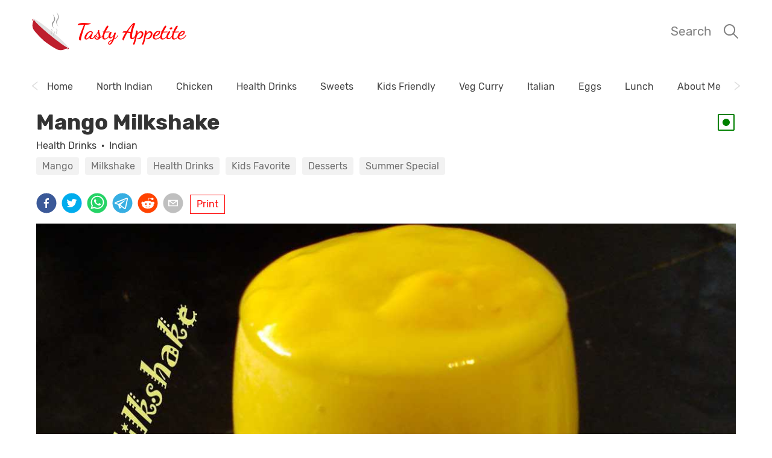

--- FILE ---
content_type: text/html; charset=UTF-8
request_url: https://tastyappetite.net/2011/09/normal-0-false-false-false-en-us-x-none.html
body_size: 18916
content:
<!DOCTYPE html><html lang="en"><head><meta charSet="utf-8"/><meta http-equiv="x-ua-compatible" content="ie=edge"/><meta name="viewport" content="width=device-width, initial-scale=1, shrink-to-fit=no"/><style data-href="/styles.162899bca1e06ebb2991.css" id="gatsby-global-css">.header-module--headerContainer--27lJG{margin-bottom:30px;position:-webkit-sticky;position:sticky;top:0;z-index:100;background-color:#fff;padding:20px 0}.header-module--headerContentContainer--1HQ6x{justify-content:space-between;max-width:1200px;margin:0 auto;padding:0 .75rem}.header-module--headerContentContainer--1HQ6x,.header-module--headerTextContainer--3f1We{flex-direction:row;display:flex;align-items:center}.header-module--headerIcon--3ItPx{transition:.2s}.header-module--headerText--3wL29{font-family:Dancing Script,cursive;font-weight:900;color:red;margin:0 10px;transition:.2s}.header-module--searchContainer--2_a3i{display:flex;align-items:center}.header-module--searchLabel--14McT{color:grey;font-size:1.3rem;margin-right:1rem;transition:.2s}.header-module--searchIcon--3FnDb{align-self:right;transition:.2s}@media print{.header-module--searchContainer--2_a3i{display:none}}.menu-module--menuContainer--1PMlD{display:flex;flex-direction:row;justify-content:space-between;margin-bottom:30px;margin-left:-12px;margin-right:-12px}.menu-module--menuItem--1Rtei{color:#444;display:inline-block;margin-right:39px}@media print{.menu-module--menuContainer--1PMlD{display:none}}.horizontalSlider-module--componentSlider--1cej_{position:relative;width:100%;overflow:hidden;white-space:nowrap}.horizontalSlider-module--sliderContainer--2XC5a{margin:0 30px;overflow:hidden}.horizontalSlider-module--sliderContent--2ycp7{display:inline-block;transition:margin-left .15s ease-in}.horizontalSlider-module--caret--18Rj5{width:20px;position:absolute;top:50%;transform:translateY(-50%);margin:0;background:none;border:none;cursor:pointer;text-align:center;font-size:20px;color:#797979;padding:2px 0 0}.horizontalSlider-module--caretRight--1wCXr{right:0}.horizontalSlider-module--caretLeft--MPkwI{left:0}iframe[src*=ads-iframe]{display:none}.layout-module--container--1sCSw{margin:20px auto;padding:0 20px;max-width:1200px;clear:both}.layout-module--bodyContainer--2mRGq{display:flex;flex:1 1 auto;flex-direction:column}.footer-module--socialIcons--CBozL{display:flex;flex-direction:column}.footer-module--footerRow--2KPE8{margin-bottom:1rem}.footer-module--followIcons--1Dwpp{margin-top:1rem;margin-bottom:3rem}.footer-module--footerRowIcon--2lsGB{margin-bottom:1rem}.footer-module--footerWrapper--2R7lI{margin-top:30px;position:relative;width:100%}.footer-module--headerText--Jdq_A{font-family:Dancing Script,cursive;font-weight:900;color:red;margin:0 10px;transition:.2s;font-size:1.5rem}.footer-module--iconLink--23n2d{margin-right:10px}@media print{.footer-module--followIcons--1Dwpp,.footer-module--footerRowIcon--2lsGB{display:none}}@font-face{font-family:Rubik;font-style:normal;font-display:swap;font-weight:300;src:local("Rubik Light "),local("Rubik-Light"),url("https://d33wubrfki0l68.cloudfront.net/e0e26c27c61e9518cbea3b7db08b11b08daef9aa/89d32/static/rubik-latin-300-239cf85916292b3585d17ba1f7801dbb.woff2") format("woff2"),url("https://d33wubrfki0l68.cloudfront.net/49128106524f9b401e1d3bdbeb0e587ae1432922/6532e/static/rubik-latin-300-73ce1e5f9e44d490f48490673038d5d3.woff") format("woff")}@font-face{font-family:Rubik;font-style:italic;font-display:swap;font-weight:300;src:local("Rubik Light italic"),local("Rubik-Lightitalic"),url("https://d33wubrfki0l68.cloudfront.net/3938fd52adb77465a915a2221e19c4466952283b/94639/static/rubik-latin-300italic-9578c8a599ff9b3b328f306da81607f0.woff2") format("woff2"),url("https://d33wubrfki0l68.cloudfront.net/d10abbedcbb396b01b5b4dedf8f168bf1d67e568/4dddb/static/rubik-latin-300italic-b7a94712079cba234be3f546cf42f588.woff") format("woff")}@font-face{font-family:Rubik;font-style:normal;font-display:swap;font-weight:400;src:local("Rubik Regular "),local("Rubik-Regular"),url("https://d33wubrfki0l68.cloudfront.net/03a476f5cb3ebce0e82ccab76b2828b0d65a0ba7/499ba/static/rubik-latin-400-63c5b6176f60881d53dd2dc10904a04c.woff2") format("woff2"),url("https://d33wubrfki0l68.cloudfront.net/ab20dfee5e5bd8f72029cd07858a2260dcc3ef5f/01b19/static/rubik-latin-400-80a9477d95ed5ca6e64843c1024e9e7f.woff") format("woff")}@font-face{font-family:Rubik;font-style:italic;font-display:swap;font-weight:400;src:local("Rubik Regular italic"),local("Rubik-Regularitalic"),url("https://d33wubrfki0l68.cloudfront.net/339cd809bd7e8d4abac1a6ab495453c3005b041a/a3b77/static/rubik-latin-400italic-4ff19ede4cf2a2a07c638795a389f6df.woff2") format("woff2"),url("https://d33wubrfki0l68.cloudfront.net/2de1c3da0bef9f79bae90a314f783d6aeb406695/dac2c/static/rubik-latin-400italic-f778b3151e4b3ed5b831e9e8646ab207.woff") format("woff")}@font-face{font-family:Rubik;font-style:normal;font-display:swap;font-weight:500;src:local("Rubik Medium "),local("Rubik-Medium"),url("https://d33wubrfki0l68.cloudfront.net/925ebbe72b2dc01796f1d0259b954b9046ce5d66/fead7/static/rubik-latin-500-9ac3d9de00cce6d3352a889816226451.woff2") format("woff2"),url("https://d33wubrfki0l68.cloudfront.net/3d8366812e739d43c78f7f34fc24ed87adb266a1/d4d3f/static/rubik-latin-500-bec9243368f86e688b23bc1852823d0b.woff") format("woff")}@font-face{font-family:Rubik;font-style:italic;font-display:swap;font-weight:500;src:local("Rubik Medium italic"),local("Rubik-Mediumitalic"),url("https://d33wubrfki0l68.cloudfront.net/c85fc9041a551c6aa9ca0ef38d2401f4fc2eadf3/20407/static/rubik-latin-500italic-d8de1d9a8a017aed7e74649e8e06eeb5.woff2") format("woff2"),url("https://d33wubrfki0l68.cloudfront.net/36a7444ef4e636a433ec23b528058299ba75e794/d6afc/static/rubik-latin-500italic-21955254e41869cea3f5a1769ab1cbe6.woff") format("woff")}@font-face{font-family:Rubik;font-style:normal;font-display:swap;font-weight:700;src:local("Rubik Bold "),local("Rubik-Bold"),url("https://d33wubrfki0l68.cloudfront.net/85c3d9c5c7a6f6fbbcd3e64db9ce3a078ae84686/5bf74/static/rubik-latin-700-a7db29488272756e766b024e6aebe848.woff2") format("woff2"),url("https://d33wubrfki0l68.cloudfront.net/944c4b0d5b82c02c8f715263edfedb4279d9a454/c8b68/static/rubik-latin-700-29b164482600fc3976b5b2c863d69b71.woff") format("woff")}@font-face{font-family:Rubik;font-style:italic;font-display:swap;font-weight:700;src:local("Rubik Bold italic"),local("Rubik-Bolditalic"),url("https://d33wubrfki0l68.cloudfront.net/63160ad86877fdd4c2e767cc5be90c7998601c16/a2722/static/rubik-latin-700italic-9c1d6e0e66641c7c0806a5ad1b3d9286.woff2") format("woff2"),url("https://d33wubrfki0l68.cloudfront.net/d591cfc3f2754e19447234036c4a399f2699cb47/d5935/static/rubik-latin-700italic-4a8c46be9056c47cc8d0e3a3a70ae193.woff") format("woff")}@font-face{font-family:Rubik;font-style:normal;font-display:swap;font-weight:900;src:local("Rubik Black "),local("Rubik-Black"),url("https://d33wubrfki0l68.cloudfront.net/342504e93ec52af3f4fbcd08e46e0481aab60414/95c06/static/rubik-latin-900-0d11544364bc4541af96267ca8b2a5ce.woff2") format("woff2"),url("https://d33wubrfki0l68.cloudfront.net/9508590ca9ca17c86496ef69073791999df61ef0/22b65/static/rubik-latin-900-44913051ee3d4536cd4fa368067e9a83.woff") format("woff")}@font-face{font-family:Rubik;font-style:italic;font-display:swap;font-weight:900;src:local("Rubik Black italic"),local("Rubik-Blackitalic"),url("https://d33wubrfki0l68.cloudfront.net/e9cfb058d547ed7be41c0354eb9889bc6a83f823/7b26e/static/rubik-latin-900italic-3c9d154e1fa888849c63a616e2f09b3c.woff2") format("woff2"),url("https://d33wubrfki0l68.cloudfront.net/69578f71a96d61deefeac16c0acc8e5f4643d5cf/4dc95/static/rubik-latin-900italic-5b173e43e6e846589858d97fa0b406c9.woff") format("woff")}@font-face{font-family:Dancing Script;font-style:normal;font-display:swap;font-weight:400;src:local("Dancing Script Regular "),local("Dancing Script-Regular"),url("https://d33wubrfki0l68.cloudfront.net/25a65f68e0e8060d94079e48913c62592b1b2cf3/3ba71/static/dancing-script-latin-400-5c1198f377ebf0fe64dd1a42476f0309.woff2") format("woff2"),url("https://d33wubrfki0l68.cloudfront.net/1a0db3785430a1f317f89a357cfd6622587d4d77/9aaa3/static/dancing-script-latin-400-014c7f030ef0c10e1cbdd3b3e6f277ae.woff") format("woff")}@font-face{font-family:Dancing Script;font-style:normal;font-display:swap;font-weight:500;src:local("Dancing Script Medium "),local("Dancing Script-Medium"),url("https://d33wubrfki0l68.cloudfront.net/92a8a69f934acd7faee7b11698c409f577cace42/ef0fd/static/dancing-script-latin-500-884eeb85840393bda9e5feb3d1becfd0.woff2") format("woff2"),url("https://d33wubrfki0l68.cloudfront.net/b86921b03ab33e79c978e8e85c5b5716afd8d3bf/cf4c2/static/dancing-script-latin-500-8beea8f5a6d748094d5830b3927c97bb.woff") format("woff")}@font-face{font-family:Dancing Script;font-style:normal;font-display:swap;font-weight:600;src:local("Dancing Script SemiBold "),local("Dancing Script-SemiBold"),url("https://d33wubrfki0l68.cloudfront.net/1cdf8865abbf400766bfbe34cb4685b213b279e6/f9719/static/dancing-script-latin-600-4c4fb57b779adfc0b92634f16301914d.woff2") format("woff2"),url("https://d33wubrfki0l68.cloudfront.net/39d718131478a87f9c6d3f4c61ebfcb0ad781ecb/cfb80/static/dancing-script-latin-600-6ad2abb9ab38a867032208a21a6864cb.woff") format("woff")}@font-face{font-family:Dancing Script;font-style:normal;font-display:swap;font-weight:700;src:local("Dancing Script Bold "),local("Dancing Script-Bold"),url("https://d33wubrfki0l68.cloudfront.net/3ef30bd75df300c2aa5dfe391369dd64c8199000/5fa33/static/dancing-script-latin-700-2935249ce032925b09daf9056b3ff49b.woff2") format("woff2"),url("https://d33wubrfki0l68.cloudfront.net/dc51af61d8dcfefba6c420a0a8eda7f3c9f1717b/9bf91/static/dancing-script-latin-700-b3bb2c223bda06d442d733f86d7b859a.woff") format("woff")}html{font-family:Rubik,-apple-system,BlinkMacSystemFont,Segoe UI,Roboto,Oxygen,Ubuntu,Cantarell,Open Sans,Helvetica Neue,sans-serif;-ms-text-size-adjust:100%;-webkit-text-size-adjust:100%}body{margin:0;-webkit-font-smoothing:antialiased;-moz-osx-font-smoothing:grayscale}article,aside,details,figcaption,figure,footer,header,main,menu,nav,section,summary{display:block}audio,canvas,progress,video{display:inline-block}audio:not([controls]){display:none;height:0}progress{vertical-align:baseline}[hidden],template{display:none}a{background-color:transparent;-webkit-text-decoration-skip:objects;text-decoration:inherit;color:inherit}a:active,a:hover{outline-width:0}abbr[title]{border-bottom:none;text-decoration:underline;-webkit-text-decoration:underline dotted;text-decoration:underline dotted}b,strong{font-weight:inherit;font-weight:bolder}dfn{font-style:italic}h1{font-size:2em;margin:.67em 0}mark{background-color:#ff0;color:#000}small{font-size:80%}sub,sup{font-size:75%;line-height:0;position:relative;vertical-align:baseline}sub{bottom:-.25em}sup{top:-.5em}img{border-style:none}svg:not(:root){overflow:hidden}code,kbd,pre,samp{font-family:monospace,monospace;font-size:1em}figure{margin:1em 40px}hr{box-sizing:content-box;height:0;overflow:visible}button,input,optgroup,select,textarea{font:inherit;margin:0}optgroup{font-weight:700}button,input{overflow:visible}button,select{text-transform:none}[type=reset],[type=submit],button,html [type=button]{-webkit-appearance:button}[type=button]::-moz-focus-inner,[type=reset]::-moz-focus-inner,[type=submit]::-moz-focus-inner,button::-moz-focus-inner{border-style:none;padding:0}[type=button]:-moz-focusring,[type=reset]:-moz-focusring,[type=submit]:-moz-focusring,button:-moz-focusring{outline:1px dotted ButtonText}fieldset{border:1px solid silver;margin:0 2px;padding:.35em .625em .75em}legend{box-sizing:border-box;color:inherit;display:table;max-width:100%;padding:0;white-space:normal}textarea{overflow:auto}[type=checkbox],[type=radio]{box-sizing:border-box;padding:0}[type=number]::-webkit-inner-spin-button,[type=number]::-webkit-outer-spin-button{height:auto}[type=search]{-webkit-appearance:textfield;outline-offset:-2px}[type=search]::-webkit-search-cancel-button,[type=search]::-webkit-search-decoration{-webkit-appearance:none}::-webkit-input-placeholder{color:inherit;opacity:.54}::-webkit-file-upload-button{-webkit-appearance:button;font:inherit}html{box-sizing:border-box;overflow-y:scroll}*,:after,:before{box-sizing:inherit}body{color:rgba(0,0,0,.8);font-weight:400;word-wrap:break-word;-webkit-font-kerning:normal;font-kerning:normal;-ms-font-feature-settings:"kern","liga","clig","calt";font-feature-settings:"kern","liga","clig","calt"}img{max-width:100%;padding:0;margin:0 0 1.45rem}h1{font-size:2.25rem}h1,h2{padding:0;margin:0 0 1.45rem;color:inherit;font-weight:700;text-rendering:optimizeLegibility;line-height:1.1}h2{font-size:1.62671rem}h3{font-size:1.38316rem}h3,h4{padding:0;margin:0 0 1.45rem;color:inherit;font-weight:700;text-rendering:optimizeLegibility;line-height:1.1}h4{font-size:1rem}h5{font-size:.85028rem}h5,h6{padding:0;margin:0 0 1.45rem;color:inherit;font-weight:700;text-rendering:optimizeLegibility;line-height:1.1}h6{font-size:.78405rem}hgroup{padding:0;margin:0 0 1.45rem}ol,ul{padding:0;margin:0 0 1.45rem 1.45rem;list-style-position:outside;list-style-image:none}dd,dl,figure,p{padding:0;margin:0 0 1.45rem}pre{margin:0 0 1.45rem;font-size:.85rem;line-height:1.42;background:rgba(0,0,0,.04);border-radius:3px;overflow:auto;word-wrap:normal;padding:1.45rem}table{font-size:1rem;line-height:1.45rem;border-collapse:collapse;width:100%}fieldset,table{padding:0;margin:0 0 1.45rem}blockquote{padding:0;margin:0 1.45rem 1.45rem}form,iframe,noscript{padding:0;margin:0 0 1.45rem}hr{padding:0;margin:0 0 calc(1.45rem - 1px);background:rgba(0,0,0,.2);border:none;height:1px}address{padding:0;margin:0 0 1.45rem}b,dt,strong,th{font-weight:700}li{margin-bottom:.725rem}ol li,ul li{padding-left:0}li>ol,li>ul{margin-left:1.45rem;margin-bottom:.725rem;margin-top:.725rem}blockquote :last-child,li :last-child,p :last-child{margin-bottom:0}li>p{margin-bottom:.725rem}code,kbd,samp{font-size:.85rem;line-height:1.45rem}abbr,abbr[title],acronym{border-bottom:1px dotted rgba(0,0,0,.5);cursor:help}abbr[title]{text-decoration:none}td,th,thead{text-align:left}td,th{border-bottom:1px solid rgba(0,0,0,.12);font-feature-settings:"tnum";-moz-font-feature-settings:"tnum";-ms-font-feature-settings:"tnum";-webkit-font-feature-settings:"tnum";padding:.725rem .96667rem calc(.725rem - 1px)}td:first-child,th:first-child{padding-left:0}td:last-child,th:last-child{padding-right:0}code,tt{background-color:rgba(0,0,0,.04);border-radius:3px;font-family:SFMono-Regular,Consolas,Roboto Mono,Droid Sans Mono,Liberation Mono,Menlo,Courier,monospace;padding:.2em 0}pre code{background:none;line-height:1.42}code:after,code:before,tt:after,tt:before{letter-spacing:-.2em;content:" "}pre code:after,pre code:before,pre tt:after,pre tt:before{content:""}@media only screen and (max-width:480px){html{font-size:100%}}.search-module--inputBox--2Uf2G{overflow:visible;border:0;outline:0;background:transparent;border-bottom:1px solid rgba(0,0,0,.23921568627450981);width:100%;font-size:50px}.search-module--searchBoxContainer--1BKoT{margin-bottom:2em}.search-module--searchDocContainer--NsjDS{display:flex;flex-direction:row;height:100px}.search-module--searchText--1e3Bg{margin-left:1em}.search-module--categoryButton--1QEK-{margin-right:.5em}.search-module--cuisineButton--JNVBx{margin-left:.5em}.search-module--searchDocHeader--1kjZO{margin-bottom:.5em}.search-module--searchButtons--SL4lg{width:30%}.search-module--searchButtonsMobile--RRN9W{margin-bottom:1em}.search-module--searchButton--3XLsS{display:inline-block;padding:5px 10px;background:rgba(0,0,0,.05);border-radius:3px;text-align:center;color:rgba(0,0,0,.54);font-weight:400;margin-right:10px;margin-bottom:10px}.search-module--searchResultsContainer--pKPzh{display:flex;flex-direction:column}.search-module--searchResultsContainerLaptop--3CuXc{display:flex;flex-direction:row-reverse;justify-content:space-between}.search-module--searchResults--1AUor{width:60%}.postList-module--postPreview--3xJyv{margin-bottom:0}.postList-module--headerIcons--1R70g{display:flex;margin-left:.5em;align-items:flex-start}.postList-module--postListContainer--3tn6e{display:grid;grid-template-columns:repeat(auto-fit,minmax(33.33%,1fr));grid-column-gap:2.5%;grid-row-gap:1rem;box-sizing:border-box}.postList-module--postListContainer--3tn6e:after{visibility:hidden;display:block;font-size:0;content:" ";clear:both;height:0}.postList-module--postContainer--2Vco1{flex-basis:24%}.postList-module--postContainerMobile--2BGlh{flex-basis:48%;overflow:auto}.postList-module--postHeader--2qmKB{margin-bottom:0;font-size:1.3rem;line-height:1.3}.postList-module--postHeaderMobile--xpP3o{margin-bottom:0;font-size:1.3em}.postList-module--postHeaderContainer--pmzgW{display:flex;flex-direction:row;justify-content:space-between;margin:.7em 0}.postList-module--icon--3plmA{margin-left:.2em}.postList-module--icon2--1Ozu3{margin-top:.2em;margin-left:.2em}@media (min-width:1024px){.postList-module--postListContainer--3tn6e{display:grid;grid-template-columns:repeat(4,1fr);grid-column-gap:1.2%;grid-row-gap:1.5rem;box-sizing:border-box}}.featuredCollection-module--collectionHeader--28qkd{color:red;font-size:1.3rem;font-weight:600}.featuredCollection-module--headerWrapper--2dP6d{display:flex;flex-direction:row;justify-content:space-between}.featuredCollection-module--viewAllLink--G9Hq1{color:red}.featuredCollection-module--collectionWrapper--1P2iJ{margin-bottom:3rem}.pbutton-module--prominentButton--2N0B7{display:inline-block;padding:5px 10px;background:rgba(255,0,0,.8);border-radius:3px;text-align:center;color:#fff;font-weight:400}.featuredBanner-module--bannerWrapper--1LmB4{height:300px;width:100%;display:flex;flex-direction:column;margin-bottom:2rem;position:relative}.featuredBanner-module--bannerBackground--3iO1H{width:100%;height:100%;background-size:cover;background-repeat:no-repeat;background-position:0 0}.featuredBanner-module--BHMText--2fQ5B{position:absolute;bottom:20px;left:5px}@media (min-width:1024px){.featuredBanner-module--bannerWrapper--1LmB4{display:flex;flex-direction:row;align-items:center;margin-bottom:2rem;position:relative}.featuredBanner-module--BHMText--2fQ5B{position:absolute;bottom:100px;left:20px;width:50%;padding-right:30px}.featuredBanner-module--bannerBackground--3iO1H{width:50%;height:100%;float:right;background-size:cover;background-repeat:no-repeat;background-position:0 0}}.featuredBanner-module--bannerHeaderMobileContainer--atqCH{height:100%;width:100%}.featuredBanner-module--bannerHeaderMobile--2_59A{display:inline;font-size:1.8rem;font-weight:600;background:rgba(255,0,0,.87);color:#fff}.featuredBanner-module--bannerImageContainer--3TZrl{max-height:100%;width:50%}.featuredBanner-module--bannerImageContainerHM--2gL7L{height:600px;max-height:100%;width:50%}.featuredBanner-module--bannerHeader--299cS{color:red;font-size:2.5rem;font-weight:600}.index-module--collectionHeader--2wEvk{color:red;font-size:1.3rem;font-weight:600}.index-module--pageWrapper--9Y1_z{margin-bottom:3rem}.index-module--postText--3C8t8{font-size:21px;letter-spacing:-.004em;color:rgba(0,0,0,.84);line-height:1.58}.index-module--postText--3C8t8 a{color:red}.index-module--nextPage--38hj6{float:right;display:inline;color:red}.index-module--prevPage--ImW-h{float:left;display:inline;color:red}.index-module--pageLinkContainer--375-6{margin-top:1.5rem;padding-bottom:3rem}.postsPage-module--nextPage--3vg3B{float:right;display:inline;color:red}.postsPage-module--prevPage--3ExJB{float:left;display:inline;color:red}.postsPage-module--pageLinkContainer--pD6Nb{margin-top:1.5rem;padding-bottom:3rem}.post-module--headerWrapper--3t1yb{margin-bottom:20px}.post-module--headerContainer--1f6ZC{display:flex;flex-direction:row;justify-content:space-between;align-items:center;margin-bottom:10px}.post-module--postHeader--XG5Og{margin-bottom:0}.post-module--postCategory--3iVZg{margin-bottom:10px}.post-module--categoryButton--1ERO9{margin-right:.5em}.post-module--cusineButton--35G6x{margin-left:.5em}.post-module--postBody--1KQyQ{margin:20px 0}.post-module--keyword--1HjOu{background:rgba(0,0,0,.05);border-radius:3px;color:rgba(0,0,0,.54);margin-right:10px;margin-bottom:10px}.post-module--keyword--1HjOu,.post-module--printButton--dLcKm{display:inline-block;padding:5px 10px;text-align:center;font-weight:400}.post-module--printButton--dLcKm{border:1px solid red;color:red;margin:3px;cursor:pointer}.post-module--shareButtonWrapper--2jNlH{display:flex;margin-bottom:.75rem}.post-module--socialIcons--3sHGf{margin-right:.5rem}.post-module--postText--S050c{font-size:21px;letter-spacing:-.004em;color:rgba(0,0,0,.84);line-height:1.58;white-space:pre-wrap}.post-module--postText--S050c a{color:red}.post-module--postListItem--1ohM9{font-size:21px;letter-spacing:-.004em;color:rgba(0,0,0,.84);margin-bottom:8px}.post-module--ingredientsContainer--1XMrJ{margin-bottom:20px}.post-module--instruction--2a-pO{display:flex;flex-direction:row}.post-module--instructionNumber--1CICr{min-width:2rem}.post-module--recipeMetaContainer--23nay{display:flex;flex-direction:row;margin-bottom:1.45em}.post-module--featureImageContainer--3ZnQ8{max-height:100%}.post-module--featureImageContainerHM--2uw1E{height:600px;max-height:100%}.post-module--printOnlyImage--1Ruvz{display:none}@media print{.post-module--bodyImage--1R6V3,.post-module--commentSection--1h3TB,.post-module--keyword--1HjOu,.post-module--postCategory--3iVZg,.post-module--shareButtonWrapper--2jNlH,.post-module--youtubeVideo--2Fyzz{display:none}.post-module--printOnlyImage--1Ruvz{display:block}}.carousel.carousel-slider .control-arrow,.carousel .control-arrow{transition:all .25s ease-in;opacity:.4;filter:alpha(opacity=40);position:absolute;z-index:2;top:20px;background:none;border:0;font-size:32px;cursor:pointer}.carousel .control-arrow:hover{opacity:1;filter:alpha(opacity=100)}.carousel.carousel-slider .control-arrow:before,.carousel .control-arrow:before{margin:0 5px;display:inline-block;border-top:8px solid transparent;border-bottom:8px solid transparent;content:""}.carousel .control-disabled.control-arrow{opacity:0;filter:alpha(opacity=0);cursor:inherit;display:none}.carousel .control-prev.control-arrow{left:0}.carousel .control-prev.control-arrow:before{border-right:8px solid #484848}.carousel .control-next.control-arrow{right:0}.carousel .control-next.control-arrow:before{border-left:8px solid #484848}.carousel-root{outline:none}.carousel{position:relative;width:100%}.carousel *{box-sizing:border-box}.carousel img{height:100%;display:inline-block;pointer-events:none}.carousel .carousel{position:relative}.carousel .control-arrow{outline:0;border:0;background:none;top:50%;margin-top:-13px;font-size:18px}.carousel .thumbs-wrapper{margin:20px;overflow:hidden}.carousel .thumbs{transition:all .15s ease-in;transform:translateZ(0);position:relative;list-style:none;white-space:nowrap}.carousel .thumb{transition:border .15s ease-in;display:inline-block;margin-right:6px;white-space:nowrap;overflow:hidden;border:3px solid #fff;padding:2px}.carousel .thumb:focus{border:3px solid #ccc;outline:none}.carousel .thumb.selected,.carousel .thumb:hover{border:3px solid #333}.carousel .thumb img{vertical-align:top}.carousel.carousel-slider{position:relative;margin:0;overflow:hidden}.carousel.carousel-slider .control-arrow{top:0;color:#fff;font-size:26px;bottom:0;margin-top:0;padding:5px}.carousel.carousel-slider .control-arrow:hover{background:transparent}.carousel .slider-wrapper{overflow:hidden;margin:auto;width:100%;transition:height .15s ease-in}.carousel .slider-wrapper.axis-horizontal .slider{-ms-box-orient:horizontal;display:-moz-flex;display:flex}.carousel .slider-wrapper.axis-horizontal .slider .slide{flex-direction:column;flex-flow:column}.carousel .slider-wrapper.axis-vertical{-ms-box-orient:horizontal;display:-moz-flex;display:flex}.carousel .slider-wrapper.axis-vertical .slider{flex-direction:column}.carousel .slider{margin:0;padding:0;position:relative;list-style:none;width:100%}.carousel .slider.animated{transition:all .35s ease-in-out}.carousel .slide{min-width:100%;margin:0 1px;position:relative;text-align:center;background:#ececec}.carousel .slide img{height:100%;vertical-align:top;border:0}.carousel .slide iframe{display:inline-block;width:calc(100% - 80px);margin:0 40px 40px;border:0}.carousel .slide .legend{transition:all .5s ease-in-out;position:absolute;bottom:40px;left:50%;margin-left:-45%;width:90%;border-radius:10px;background:#000;color:#fff;padding:10px;font-size:12px;text-align:center;opacity:.25;transition:opacity .35s ease-in-out}.carousel .control-dots{position:absolute;bottom:0;margin:10px 0;text-align:center;width:100%}@media (min-width:960px){.carousel .control-dots{bottom:0}}.carousel .control-dots .dot{transition:opacity .25s ease-in;opacity:.3;filter:alpha(opacity=30);box-shadow:1px 1px 2px rgba(0,0,0,.9);background:#fff;border-radius:50%;width:8px;height:8px;cursor:pointer;display:inline-block;margin:0 8px}.carousel .control-dots .dot.selected,.carousel .control-dots .dot:hover{opacity:1;filter:alpha(opacity=100)}.carousel .carousel-status{position:absolute;top:0;right:0;padding:5px;font-size:10px;text-shadow:1px 1px 1px rgba(0,0,0,.9);color:#fff}.carousel:hover .slide .legend{opacity:1}.imageCarousel-module--featureImageContainer--31zTr{max-height:100%}.imageCarousel-module--featureImageContainerHM--VUhet{height:600px;max-height:100%}.imageCarousel-module--imageContainer--3wJyZ{height:300px;display:flex;align-items:center;justify-content:center}@media (min-width:1024px){.imageCarousel-module--imageContainer--3wJyZ{height:500px;display:flex;align-items:center;justify-content:center}}.imageCarousel-module--image--ymyLx{max-width:100%;max-height:100%}.imageCarousel-module--carousel--qPQ9-{margin-bottom:3rem}@media print{.imageCarousel-module--bodyImage--2wHai,.imageCarousel-module--carousel--qPQ9-{display:none}}</style><meta name="generator" content="Gatsby 2.32.4"/><title data-react-helmet="true">Mango Milkshake  | Tasty Appetite</title><link data-react-helmet="true" rel="canonical" href="/2011/09/normal-0-false-false-false-en-us-x-none.html"/><link data-react-helmet="true" rel="amphtml" href="/2011/09/normal-0-false-false-false-en-us-x-none/amp/"/><meta data-react-helmet="true" name="description" content=" The  Mango season is nearing its end, yet delicious and juicy mangoes like Alphonso, Neelam and banganapalli are available at market. I love fresh mangoes blended with milk &amp; sugar . 
This cool n tempting drink goes well with light lunch &amp; it is very nutritious with high calorie content. 
Try preparing this tasty mango recipe at home..:)"/><meta data-react-helmet="true" property="og:title" content="Mango Milkshake "/><meta data-react-helmet="true" property="og:description" content=" The  Mango season is nearing its end, yet delicious and juicy mangoes like Alphonso, Neelam and banganapalli are available at market. I love fresh mangoes blended with milk &amp; sugar . 
This cool n tempting drink goes well with light lunch &amp; it is very nutritious with high calorie content. 
Try preparing this tasty mango recipe at home..:)"/><meta data-react-helmet="true" property="og:type" content="website"/><meta data-react-helmet="true" name="twitter:card" content="summary"/><meta data-react-helmet="true" name="twitter:creator" content="Jayanthy Kumaran"/><meta data-react-helmet="true" name="twitter:title" content="Mango Milkshake "/><meta data-react-helmet="true" name="twitter:site" content="TastyAppetite"/><meta data-react-helmet="true" name="twitter:description" content=" The  Mango season is nearing its end, yet delicious and juicy mangoes like Alphonso, Neelam and banganapalli are available at market. I love fresh mangoes blended with milk &amp; sugar . 
This cool n tempting drink goes well with light lunch &amp; it is very nutritious with high calorie content. 
Try preparing this tasty mango recipe at home..:)"/><meta data-react-helmet="true" name="og:image" content="https://www.tastyappetite.net/static/e99aad8fa09d195c4dc78caf34dc17be/14b42/38b59f689a4bf50b52a7260c987d7f45.jpg"/><meta data-react-helmet="true" name="og:url" content="https://www.tastyappetite.net/2011/09/normal-0-false-false-false-en-us-x-none.html"/><script data-react-helmet="true" data-ad-client="ca-pub-4125139701261559" async="" src="https://pagead2.googlesyndication.com/pagead/js/adsbygoogle.js"></script><script data-react-helmet="true" type="application/ld+json">{"@context":"http://schema.org","@type":"Recipe","author":{"@type":"Person","name":"Jayanthy Kumaran"},"name":"Mango Milkshake ","description":" The  Mango season is nearing its end, yet delicious and juicy mangoes like Alphonso, Neelam and banganapalli are available at market. I love fresh mangoes blended with milk & sugar .  This cool n tempting drink goes well with light lunch & it is very nutritious with high calorie content.  Try preparing this tasty mango recipe at home..:)","image":{"@type":"ImageObject","url":"https://tastyappetite.net/static/e99aad8fa09d195c4dc78caf34dc17be/14b42/38b59f689a4bf50b52a7260c987d7f45.jpg"},"recipeIngredient":["Ripe sweet mangoes - 2","Milk - 1 cup","Mango ice cream - 1 dollop","Ice crushes - ½ cup","Sugar - 1 or 2 tbsp"],"recipeInstructions":[{"@type":"HowToStep","text":"Blend all the above ingredients."},{"@type":"HowToStep","text":"Serve chilled topped with a scoop of mango ice cream."},{"@type":"HowToStep","text":"Now enjoy the delicious homemade mango milkshake."}],"publisher":{"@type":"Organization","name":"Tasty Appetite"},"datePublished":"2011-09-04T12:22:00.000Z","recipeCategory":"Health Drinks","recipeCuisine":"Indian","keywords":["Mango","Milkshake","Health Drinks","Kids Favorite","Desserts","Summer Special"]}</script><link rel="sitemap" type="application/xml" href="/sitemap.xml"/><link rel="icon" href="/favicon-32x32.png?v=3029b4e24130690c07ae6e2daae0b419" type="image/png"/><link rel="icon" href="/favicon.svg?v=3029b4e24130690c07ae6e2daae0b419" type="image/svg+xml"/><link rel="manifest" href="/manifest.webmanifest" crossorigin="anonymous"/><meta name="theme-color" content="#ff0000"/><link rel="apple-touch-icon" sizes="48x48" href="/icons/icon-48x48.png?v=3029b4e24130690c07ae6e2daae0b419"/><link rel="apple-touch-icon" sizes="72x72" href="/icons/icon-72x72.png?v=3029b4e24130690c07ae6e2daae0b419"/><link rel="apple-touch-icon" sizes="96x96" href="/icons/icon-96x96.png?v=3029b4e24130690c07ae6e2daae0b419"/><link rel="apple-touch-icon" sizes="144x144" href="/icons/icon-144x144.png?v=3029b4e24130690c07ae6e2daae0b419"/><link rel="apple-touch-icon" sizes="192x192" href="/icons/icon-192x192.png?v=3029b4e24130690c07ae6e2daae0b419"/><link rel="apple-touch-icon" sizes="256x256" href="/icons/icon-256x256.png?v=3029b4e24130690c07ae6e2daae0b419"/><link rel="apple-touch-icon" sizes="384x384" href="/icons/icon-384x384.png?v=3029b4e24130690c07ae6e2daae0b419"/><link rel="apple-touch-icon" sizes="512x512" href="/icons/icon-512x512.png?v=3029b4e24130690c07ae6e2daae0b419"/><link rel="preconnect" href="https://www.google-analytics.com"/><link rel="dns-prefetch" href="https://www.google-analytics.com"/><link as="script" rel="preload" href="/app.js"/><link as="script" rel="preload" href="/framework.js"/><link as="script" rel="preload" href="/component---src-templates-post-js.js"/><link as="script" rel="preload" href="/575860a5f39ea116b75a1fa7bbe84bbe95863914.js"/><link as="script" rel="preload" href="/d7eeaac4.js"/><link as="script" rel="preload" href="/62942ede1cba707c0994c7285b1eaee1eb900df8.js"/><link as="script" rel="preload" href="/17820af0ffb54fc408bc05e8469c75a48e7203cf.js"/><link as="script" rel="preload" href="/a22cbe4e.js"/><link as="script" rel="preload" href="/styles.js"/><link as="script" rel="preload" href="/1bfc9850.js"/><link as="script" rel="preload" href="/95b64a6e.js"/><link as="script" rel="preload" href="/webpack-runtime.js"/><link as="fetch" rel="preload" href="/page-data/2011/09/normal-0-false-false-false-en-us-x-none.html/page-data.json" crossorigin="anonymous"/><link as="fetch" rel="preload" href="/page-data/sq/d/1394134321.json" crossorigin="anonymous"/><link as="fetch" rel="preload" href="/page-data/sq/d/3521795443.json" crossorigin="anonymous"/><link as="fetch" rel="preload" href="/page-data/sq/d/63159454.json" crossorigin="anonymous"/><link as="fetch" rel="preload" href="/page-data/app-data.json" crossorigin="anonymous"/></head><body><div id="___gatsby"><div style="outline:none" tabindex="-1" id="gatsby-focus-wrapper"><div><header class="header-module--headerContainer--27lJG"><div class="header-module--headerContentContainer--1HQ6x"><div class="header-module--headerTextContainer--3f1We"><svg class="header-module--headerIcon--3ItPx" style="width:4rem;height:4rem" version="1.1" preserveAspectRatio="xMidYMid meet" viewBox="301.02667936865254 24.624113312493876 252.67205072197288 263.2859677609967" width="248.67" height="259.29"><defs><path d="M540.49 268.98L538.45 270.32L536.42 271.6L534.4 272.82L532.39 273.98L530.38 275.08L528.39 276.12L526.41 277.11L524.43 278.03L522.46 278.9L520.5 279.71L518.56 280.46L516.62 281.15L514.68 281.79L512.76 282.36L510.85 282.88L508.94 283.34L507.05 283.74L505.16 284.08L503.28 284.36L501.42 284.59L499.56 284.75L497.7 284.86L495.86 284.91L494.03 284.9L492.21 284.83L490.39 284.71L488.58 284.52L486.79 284.28L485 283.98L483.22 283.62L481.45 283.2L479.69 282.72L477.93 282.19L476.19 281.59L474.45 280.94L472.73 280.23L471.01 279.46L469.3 278.63L467.59 277.76L465.86 276.86L464.1 275.94L462.33 274.99L460.53 274.02L458.72 273.02L456.88 272L455.03 270.95L453.15 269.87L451.25 268.77L449.34 267.64L447.4 266.49L445.44 265.31L443.47 264.1L441.47 262.87L439.45 261.61L437.41 260.33L435.36 259.02L433.28 257.69L431.18 256.33L429.06 254.94L426.92 253.53L424.76 252.09L422.58 250.63L420.38 249.14L418.16 247.62L415.92 246.08L413.66 244.51L411.38 242.92L409.08 241.3L406.75 239.66L404.41 237.99L402.05 236.29L399.67 234.57L397.26 232.83L394.84 231.05L392.4 229.25L389.93 227.43L387.45 225.58L384.95 223.7L384.95 223.7L382.64 221.59L380.36 219.49L378.11 217.41L375.89 215.35L373.69 213.29L371.53 211.26L369.4 209.24L367.29 207.23L365.22 205.24L363.17 203.26L361.15 201.3L359.16 199.36L357.2 197.43L355.27 195.51L353.37 193.61L351.5 191.73L349.66 189.86L347.84 188L346.06 186.16L344.3 184.34L342.58 182.53L340.88 180.73L339.21 178.95L337.57 177.19L335.96 175.44L334.38 173.71L332.83 171.99L331.31 170.28L329.81 168.6L328.35 166.92L326.91 165.26L325.51 163.62L324.13 161.99L322.78 160.38L321.46 158.78L320.17 157.2L318.91 155.63L317.68 154.08L316.48 152.54L315.31 151.02L314.17 149.49L313.1 147.95L312.08 146.39L311.12 144.8L310.21 143.2L309.36 141.58L308.56 139.94L307.82 138.27L307.14 136.59L306.51 134.89L305.93 133.17L305.42 131.43L304.96 129.67L304.55 127.89L304.2 126.09L303.91 124.27L303.67 122.43L303.49 120.57L303.36 118.7L303.29 116.8L303.27 114.88L303.31 112.94L303.41 110.99L303.56 109.01L303.77 107.02L304.04 105L304.36 102.96L304.73 100.91L305.16 98.84L305.65 96.74L306.19 94.63L306.79 92.49L307.45 90.34L308.16 88.17L308.92 85.98L309.75 83.77L310.62 81.53L311.56 79.28L312.55 77.01L313.59 74.72L544.59 266.14L542.53 267.59L540.49 268.98Z" id="d5yqI9R1QC"></path><path d="M546.56 267.14C541.89 272.77 485.68 233.86 421.1 180.31C356.53 126.76 307.89 78.71 312.56 73.08C317.23 67.45 373.44 106.36 438.02 159.91C502.59 213.46 551.23 261.51 546.56 267.14Z" id="a48LVrQbH8"></path><path d="M470.06 75.79C480.6 63.3 479.43 46.57 466.55 25.62C484.68 44.33 488.49 61.19 477.96 76.18C467.44 91.17 468.42 107.48 480.9 125.11C463.13 104.73 459.51 88.29 470.06 75.79Z" id="c2H4Xviwwh"></path><path d="M443 90.28C454.14 78.31 453.79 61.55 441.94 40C459.14 59.57 462.12 76.59 450.87 91.05C439.63 105.51 439.81 121.85 451.42 140.07C434.66 118.84 431.86 102.25 443 90.28Z" id="fXEV7EG5o"></path><path d="M466.3 156.42C470.91 152.19 470.58 146.23 465.31 138.55C472.83 145.54 474.29 151.6 469.66 156.71C465.04 161.82 465.29 167.63 470.43 174.13C463.07 166.55 461.69 160.65 466.3 156.42Z" id="b6qCGcUqSz"></path><path d="M530 273.86C566.07 287.8 543.18 257.99 547.13 267.58C549.77 273.97 545.3 275.44 533.74 271.99" id="n4B1il6iVp"></path><path d="M432.63 157.85C436.91 153.75 436.91 147.79 432.63 140C438.93 147.16 439.91 153.23 435.58 158.23C431.25 163.22 431.19 169.02 435.4 175.63C429.29 167.89 428.36 161.96 432.63 157.85Z" id="bpYftTlZV"></path><path d="M448.52 172.13C452.95 168.2 453.19 162.25 449.23 154.29C455.24 161.7 455.97 167.81 451.45 172.62C446.92 177.43 446.62 183.23 450.56 190C444.77 182.02 444.08 176.06 448.52 172.13Z" id="a1rYll3iQX"></path><path d="M313.51 92.68C284.27 67.39 321.34 73.59 311.01 74.61C304.13 75.29 304.93 79.92 313.41 88.5" id="e1IEw5uMw8"></path></defs><g><g><use xlink:href="#d5yqI9R1QC" opacity="1" fill="#be1e2d" fill-opacity="1"></use></g><g><use xlink:href="#a48LVrQbH8" opacity="1" fill="#e1e1e1" fill-opacity="1"></use></g><g><use xlink:href="#c2H4Xviwwh" opacity="1" fill="#b0b0b0" fill-opacity="1"></use></g><g><use xlink:href="#fXEV7EG5o" opacity="1" fill="#969696" fill-opacity="1"></use></g><g><use xlink:href="#b6qCGcUqSz" opacity="1" fill="#ffffff" fill-opacity="1"></use><g><use xlink:href="#b6qCGcUqSz" opacity="1" fill-opacity="0" stroke="#848484" stroke-width="1" stroke-opacity="1"></use></g></g><g><use xlink:href="#n4B1il6iVp" opacity="1" fill="#be1e2d" fill-opacity="1"></use></g><g><use xlink:href="#bpYftTlZV" opacity="1" fill="#ffffff" fill-opacity="1"></use><g><use xlink:href="#bpYftTlZV" opacity="1" fill-opacity="0" stroke="#848484" stroke-width="1" stroke-opacity="1"></use></g></g><g><use xlink:href="#a1rYll3iQX" opacity="1" fill="#ffffff" fill-opacity="1"></use><g><use xlink:href="#a1rYll3iQX" opacity="1" fill-opacity="0" stroke="#848484" stroke-width="1" stroke-opacity="1"></use></g></g><g><use xlink:href="#e1IEw5uMw8" opacity="1" fill="#be1e2d" fill-opacity="1"></use></g></g></svg><h1 class="header-module--headerText--3wL29" style="font-size:2.25rem"><a href="/">Tasty Appetite</a></h1></div><a href="/search"><div class="header-module--searchContainer--2_a3i"><span class="header-module--searchLabel--14McT">Search</span><svg stroke="currentColor" fill="currentColor" stroke-width="0" viewBox="0 0 512 512" class="header-module--searchIcon--3FnDb" color="gray" style="color:gray" height="2em" width="2em" xmlns="http://www.w3.org/2000/svg"><path d="M443.5 420.2L336.7 312.4c20.9-26.2 33.5-59.4 33.5-95.5 0-84.5-68.5-153-153.1-153S64 132.5 64 217s68.5 153 153.1 153c36.6 0 70.1-12.8 96.5-34.2l106.1 107.1c3.2 3.4 7.6 5.1 11.9 5.1 4.1 0 8.2-1.5 11.3-4.5 6.6-6.3 6.8-16.7.6-23.3zm-226.4-83.1c-32.1 0-62.3-12.5-85-35.2-22.7-22.7-35.2-52.9-35.2-84.9 0-32.1 12.5-62.3 35.2-84.9 22.7-22.7 52.9-35.2 85-35.2s62.3 12.5 85 35.2c22.7 22.7 35.2 52.9 35.2 84.9 0 32.1-12.5 62.3-35.2 84.9-22.7 22.7-52.9 35.2-85 35.2z"></path></svg></div></a></div></header><div class="layout-module--container--1sCSw"><div class="menu-module--menuContainer--1PMlD"><div class="horizontalSlider-module--componentSlider--1cej_"><span class="horizontalSlider-module--caret--18Rj5 horizontalSlider-module--caretLeft--MPkwI"><svg stroke="currentColor" fill="currentColor" stroke-width="0" viewBox="0 0 1024 1024" color="#dedede" style="color:#dedede" height="1em" width="1em" xmlns="http://www.w3.org/2000/svg"><path d="M724 218.3V141c0-6.7-7.7-10.4-12.9-6.3L260.3 486.8a31.86 31.86 0 0 0 0 50.3l450.8 352.1c5.3 4.1 12.9.4 12.9-6.3v-77.3c0-4.9-2.3-9.6-6.1-12.6l-360-281 360-281.1c3.8-3 6.1-7.7 6.1-12.6z"></path></svg></span><div class="horizontalSlider-module--sliderContainer--2XC5a"><div class="horizontalSlider-module--sliderContent--2ycp7" style="margin-left:-0px"><a href="/"><div class="menu-module--menuItem--1Rtei">Home</div></a><a href="/cuisine/north_indian/"><div class="menu-module--menuItem--1Rtei">North Indian</div></a><a href="/collection/chicken/"><div class="menu-module--menuItem--1Rtei">Chicken</div></a><a href="/collection/health_drinks/"><div class="menu-module--menuItem--1Rtei">Health Drinks</div></a><a href="/collection/sweets/"><div class="menu-module--menuItem--1Rtei">Sweets</div></a><a href="/collection/kids_favorite/"><div class="menu-module--menuItem--1Rtei">Kids Friendly</div></a><a href="/collection/veg_curry/"><div class="menu-module--menuItem--1Rtei">Veg Curry</div></a><a href="/cuisine/italian/"><div class="menu-module--menuItem--1Rtei">Italian</div></a><a href="/2016/02/18-easy-egg-recipes-step-by-step-recipes.html"><div class="menu-module--menuItem--1Rtei">Eggs</div></a><a href="/category/lunch/"><div class="menu-module--menuItem--1Rtei">Lunch</div></a><a href="/2009/09/about-me.html"><div class="menu-module--menuItem--1Rtei">About Me</div></a></div></div><span class="horizontalSlider-module--caret--18Rj5 horizontalSlider-module--caretRight--1wCXr"><svg stroke="currentColor" fill="currentColor" stroke-width="0" viewBox="0 0 1024 1024" color="#948c8c" style="color:#948c8c" height="1em" width="1em" xmlns="http://www.w3.org/2000/svg"><path d="M765.7 486.8L314.9 134.7A7.97 7.97 0 0 0 302 141v77.3c0 4.9 2.3 9.6 6.1 12.6l360 281.1-360 281.1c-3.9 3-6.1 7.7-6.1 12.6V883c0 6.7 7.7 10.4 12.9 6.3l450.8-352.1a31.96 31.96 0 0 0 0-50.4z"></path></svg></span></div></div><div class="layout-module--bodyContainer--2mRGq"><main><div><div style="transition:opacity 400ms ease-in-out;opacity:1"><div><div class="post-module--headerWrapper--3t1yb"><div class="post-module--headerContainer--1f6ZC"><h1 class="post-module--postHeader--XG5Og">Mango Milkshake </h1><svg stroke="currentColor" fill="currentColor" stroke-width="0" viewBox="0 0 14 16" color="green" style="color:green" height="2em" width="2em" xmlns="http://www.w3.org/2000/svg"><path fill-rule="evenodd" d="M13 1H1c-.55 0-1 .45-1 1v12c0 .55.45 1 1 1h12c.55 0 1-.45 1-1V2c0-.55-.45-1-1-1zm0 13H1V2h12v12zM4 8c0-1.66 1.34-3 3-3s3 1.34 3 3-1.34 3-3 3-3-1.34-3-3z"></path></svg></div><div class="post-module--postCategory--3iVZg"><a class="post-module--categoryButton--1ERO9" href="/category/health_drinks/">Health Drinks</a>·<a class="post-module--cusineButton--35G6x" href="/cuisine/indian/">Indian</a></div><a href="/collection/mango/"><div class="post-module--keyword--1HjOu"> <!-- -->Mango<!-- --> </div></a><a href="/collection/milkshake/"><div class="post-module--keyword--1HjOu"> <!-- -->Milkshake<!-- --> </div></a><a href="/collection/health_drinks/"><div class="post-module--keyword--1HjOu"> <!-- -->Health Drinks<!-- --> </div></a><a href="/collection/kids_favorite/"><div class="post-module--keyword--1HjOu"> <!-- -->Kids Favorite<!-- --> </div></a><a href="/collection/desserts/"><div class="post-module--keyword--1HjOu"> <!-- -->Desserts<!-- --> </div></a><a href="/collection/summer_special/"><div class="post-module--keyword--1HjOu"> <!-- -->Summer Special<!-- --> </div></a></div><div class="post-module--shareButtonWrapper--2jNlH"><button aria-label="facebook" class="react-share__ShareButton" style="background-color:transparent;border:none;padding:0;font:inherit;color:inherit;cursor:pointer"><svg viewBox="0 0 64 64" width="34" height="34" class="post-module--socialIcons--3sHGf"><circle cx="32" cy="32" r="31" fill="#3b5998"></circle><path d="M34.1,47V33.3h4.6l0.7-5.3h-5.3v-3.4c0-1.5,0.4-2.6,2.6-2.6l2.8,0v-4.8c-0.5-0.1-2.2-0.2-4.1-0.2 c-4.1,0-6.9,2.5-6.9,7V28H24v5.3h4.6V47H34.1z" fill="white"></path></svg></button><button caption="Checkout the homecooked recipe of Mango Milkshake " aria-label="twitter" class="react-share__ShareButton" style="background-color:transparent;border:none;padding:0;font:inherit;color:inherit;cursor:pointer"><svg viewBox="0 0 64 64" width="34" height="34" class="post-module--socialIcons--3sHGf"><circle cx="32" cy="32" r="31" fill="#00aced"></circle><path d="M48,22.1c-1.2,0.5-2.4,0.9-3.8,1c1.4-0.8,2.4-2.1,2.9-3.6c-1.3,0.8-2.7,1.3-4.2,1.6 C41.7,19.8,40,19,38.2,19c-3.6,0-6.6,2.9-6.6,6.6c0,0.5,0.1,1,0.2,1.5c-5.5-0.3-10.3-2.9-13.5-6.9c-0.6,1-0.9,2.1-0.9,3.3 c0,2.3,1.2,4.3,2.9,5.5c-1.1,0-2.1-0.3-3-0.8c0,0,0,0.1,0,0.1c0,3.2,2.3,5.8,5.3,6.4c-0.6,0.1-1.1,0.2-1.7,0.2c-0.4,0-0.8,0-1.2-0.1 c0.8,2.6,3.3,4.5,6.1,4.6c-2.2,1.8-5.1,2.8-8.2,2.8c-0.5,0-1.1,0-1.6-0.1c2.9,1.9,6.4,2.9,10.1,2.9c12.1,0,18.7-10,18.7-18.7 c0-0.3,0-0.6,0-0.8C46,24.5,47.1,23.4,48,22.1z" fill="white"></path></svg></button><button aria-label="whatsapp" class="react-share__ShareButton" style="background-color:transparent;border:none;padding:0;font:inherit;color:inherit;cursor:pointer"><svg viewBox="0 0 64 64" width="34" height="34" class="post-module--socialIcons--3sHGf"><circle cx="32" cy="32" r="31" fill="#25D366"></circle><path d="m42.32286,33.93287c-0.5178,-0.2589 -3.04726,-1.49644 -3.52105,-1.66732c-0.4712,-0.17346 -0.81554,-0.2589 -1.15987,0.2589c-0.34175,0.51004 -1.33075,1.66474 -1.63108,2.00648c-0.30032,0.33658 -0.60064,0.36247 -1.11327,0.12945c-0.5178,-0.2589 -2.17994,-0.80259 -4.14759,-2.56312c-1.53269,-1.37217 -2.56312,-3.05503 -2.86603,-3.57283c-0.30033,-0.5178 -0.03366,-0.80259 0.22524,-1.06149c0.23301,-0.23301 0.5178,-0.59547 0.7767,-0.90616c0.25372,-0.31068 0.33657,-0.5178 0.51262,-0.85437c0.17088,-0.36246 0.08544,-0.64725 -0.04402,-0.90615c-0.12945,-0.2589 -1.15987,-2.79613 -1.58964,-3.80584c-0.41424,-1.00971 -0.84142,-0.88027 -1.15987,-0.88027c-0.29773,-0.02588 -0.64208,-0.02588 -0.98382,-0.02588c-0.34693,0 -0.90616,0.12945 -1.37736,0.62136c-0.4712,0.5178 -1.80194,1.76053 -1.80194,4.27186c0,2.51134 1.84596,4.945 2.10227,5.30747c0.2589,0.33657 3.63497,5.51458 8.80262,7.74113c1.23237,0.5178 2.1903,0.82848 2.94111,1.08738c1.23237,0.38836 2.35599,0.33657 3.24402,0.20712c0.99159,-0.15534 3.04985,-1.24272 3.47963,-2.45956c0.44013,-1.21683 0.44013,-2.22654 0.31068,-2.45955c-0.12945,-0.23301 -0.46601,-0.36247 -0.98382,-0.59548m-9.40068,12.84407l-0.02589,0c-3.05503,0 -6.08417,-0.82849 -8.72495,-2.38189l-0.62136,-0.37023l-6.47252,1.68286l1.73463,-6.29129l-0.41424,-0.64725c-1.70875,-2.71846 -2.6149,-5.85116 -2.6149,-9.07706c0,-9.39809 7.68934,-17.06155 17.15993,-17.06155c4.58253,0 8.88029,1.78642 12.11655,5.02268c3.23625,3.21036 5.02267,7.50812 5.02267,12.06476c-0.0078,9.3981 -7.69712,17.06155 -17.14699,17.06155m14.58906,-31.58846c-3.93529,-3.80584 -9.1133,-5.95471 -14.62789,-5.95471c-11.36055,0 -20.60848,9.2065 -20.61625,20.52564c0,3.61684 0.94757,7.14565 2.75211,10.26282l-2.92557,10.63564l10.93337,-2.85309c3.0136,1.63108 6.4052,2.4958 9.85634,2.49839l0.01037,0c11.36574,0 20.61884,-9.2091 20.62403,-20.53082c0,-5.48093 -2.14111,-10.64081 -6.03239,-14.51915" fill="white"></path></svg></button><button aria-label="telegram" class="react-share__ShareButton" style="background-color:transparent;border:none;padding:0;font:inherit;color:inherit;cursor:pointer"><svg viewBox="0 0 64 64" width="34" height="34" class="post-module--socialIcons--3sHGf"><circle cx="32" cy="32" r="31" fill="#37aee2"></circle><path d="m45.90873,15.44335c-0.6901,-0.0281 -1.37668,0.14048 -1.96142,0.41265c-0.84989,0.32661 -8.63939,3.33986 -16.5237,6.39174c-3.9685,1.53296 -7.93349,3.06593 -10.98537,4.24067c-3.05012,1.1765 -5.34694,2.05098 -5.4681,2.09312c-0.80775,0.28096 -1.89996,0.63566 -2.82712,1.72788c-0.23354,0.27218 -0.46884,0.62161 -0.58825,1.10275c-0.11941,0.48114 -0.06673,1.09222 0.16682,1.5716c0.46533,0.96052 1.25376,1.35737 2.18443,1.71383c3.09051,0.99037 6.28638,1.93508 8.93263,2.8236c0.97632,3.44171 1.91401,6.89571 2.84116,10.34268c0.30554,0.69185 0.97105,0.94823 1.65764,0.95525l-0.00351,0.03512c0,0 0.53908,0.05268 1.06412,-0.07375c0.52679,-0.12292 1.18879,-0.42846 1.79109,-0.99212c0.662,-0.62161 2.45836,-2.38812 3.47683,-3.38552l7.6736,5.66477l0.06146,0.03512c0,0 0.84989,0.59703 2.09312,0.68132c0.62161,0.04214 1.4399,-0.07726 2.14229,-0.59176c0.70766,-0.51626 1.1765,-1.34683 1.396,-2.29506c0.65673,-2.86224 5.00979,-23.57745 5.75257,-27.00686l-0.02107,0.08077c0.51977,-1.93157 0.32837,-3.70159 -0.87096,-4.74991c-0.60054,-0.52152 -1.2924,-0.7498 -1.98425,-0.77965l0,0.00176zm-0.2072,3.29069c0.04741,0.0439 0.0439,0.0439 0.00351,0.04741c-0.01229,-0.00351 0.14048,0.2072 -0.15804,1.32576l-0.01229,0.04214l-0.00878,0.03863c-0.75858,3.50668 -5.15554,24.40802 -5.74203,26.96472c-0.08077,0.34417 -0.11414,0.31959 -0.09482,0.29852c-0.1756,-0.02634 -0.50045,-0.16506 -0.52679,-0.1756l-13.13468,-9.70175c4.4988,-4.33199 9.09945,-8.25307 13.744,-12.43229c0.8218,-0.41265 0.68483,-1.68573 -0.29852,-1.70681c-1.04305,0.24584 -1.92279,0.99564 -2.8798,1.47502c-5.49971,3.2626 -11.11882,6.13186 -16.55882,9.49279c-2.792,-0.97105 -5.57873,-1.77704 -8.15298,-2.57601c2.2336,-0.89555 4.00889,-1.55579 5.75608,-2.23009c3.05188,-1.1765 7.01687,-2.7042 10.98537,-4.24067c7.94051,-3.06944 15.92667,-6.16346 16.62028,-6.43037l0.05619,-0.02283l0.05268,-0.02283c0.19316,-0.0878 0.30378,-0.09658 0.35471,-0.10009c0,0 -0.01756,-0.05795 -0.00351,-0.04566l-0.00176,0zm-20.91715,22.0638l2.16687,1.60145c-0.93418,0.91311 -1.81743,1.77353 -2.45485,2.38812l0.28798,-3.98957" fill="white"></path></svg></button><button aria-label="reddit" class="react-share__ShareButton" style="background-color:transparent;border:none;padding:0;font:inherit;color:inherit;cursor:pointer"><svg viewBox="0 0 64 64" width="34" height="34" class="post-module--socialIcons--3sHGf"><circle cx="32" cy="32" r="31" fill="#5f99cf" style="fill:#FF4301"></circle><path d="m 52.8165,31.942362 c 0,-2.4803 -2.0264,-4.4965 -4.5169,-4.4965 -1.2155,0 -2.3171,0.4862 -3.128,1.2682 -3.077,-2.0247 -7.2403,-3.3133 -11.8507,-3.4782 l 2.5211,-7.9373 6.8272,1.5997 -0.0102,0.0986 c 0,2.0281 1.6575,3.6771 3.6958,3.6771 2.0366,0 3.6924,-1.649 3.6924,-3.6771 0,-2.0281 -1.6575,-3.6788 -3.6924,-3.6788 -1.564,0 -2.8968,0.9758 -3.4357,2.3443 l -7.3593,-1.7255 c -0.3213,-0.0782 -0.6477,0.1071 -0.748,0.4233 L 32,25.212062 c -4.8246,0.0578 -9.1953,1.3566 -12.41,3.4425 -0.8058,-0.7446 -1.8751,-1.2104 -3.0583,-1.2104 -2.4905,0 -4.5152,2.0179 -4.5152,4.4982 0,1.649 0.9061,3.0787 2.2389,3.8607 -0.0884,0.4794 -0.1462,0.9639 -0.1462,1.4569 0,6.6487 8.1736,12.0581 18.2223,12.0581 10.0487,0 18.224,-5.4094 18.224,-12.0581 0,-0.4658 -0.0493,-0.9248 -0.1275,-1.377 1.4144,-0.7599 2.3885,-2.2304 2.3885,-3.9406 z m -29.2808,3.0872 c 0,-1.4756 1.207,-2.6775 2.6894,-2.6775 1.4824,0 2.6877,1.2019 2.6877,2.6775 0,1.4756 -1.2053,2.6758 -2.6877,2.6758 -1.4824,0 -2.6894,-1.2002 -2.6894,-2.6758 z m 15.4037,7.9373 c -1.3549,1.3481 -3.4816,2.0043 -6.5008,2.0043 l -0.0221,-0.0051 -0.0221,0.0051 c -3.0209,0 -5.1476,-0.6562 -6.5008,-2.0043 -0.2465,-0.2448 -0.2465,-0.6443 0,-0.8891 0.2465,-0.2465 0.6477,-0.2465 0.8942,0 1.105,1.0999 2.9393,1.6337 5.6066,1.6337 l 0.0221,0.0051 0.0221,-0.0051 c 2.6673,0 4.5016,-0.5355 5.6066,-1.6354 0.2465,-0.2465 0.6477,-0.2448 0.8942,0 0.2465,0.2465 0.2465,0.6443 0,0.8908 z m -0.3213,-5.2615 c -1.4824,0 -2.6877,-1.2002 -2.6877,-2.6758 0,-1.4756 1.2053,-2.6775 2.6877,-2.6775 1.4824,0 2.6877,1.2019 2.6877,2.6775 0,1.4756 -1.2053,2.6758 -2.6877,2.6758 z" fill="white"></path></svg></button><button aria-label="email" class="react-share__ShareButton" style="background-color:transparent;border:none;padding:0;font:inherit;color:inherit;cursor:pointer"><svg viewBox="0 0 64 64" width="34" height="34" class="post-module--socialIcons--3sHGf"><circle cx="32" cy="32" r="31" fill="#7f7f7f" style="fill:#bfbfbf"></circle><path d="M17,22v20h30V22H17z M41.1,25L32,32.1L22.9,25H41.1z M20,39V26.6l12,9.3l12-9.3V39H20z" fill="white"></path></svg></button><div class="post-module--printButton--dLcKm">Print</div></div><div class="post-module--featureImageContainerHM--2uw1E"><div class=" gatsby-image-wrapper" style="position:relative;overflow:hidden;max-height:100%"><div aria-hidden="true" style="width:100%;padding-bottom:135.5%"></div><img aria-hidden="true" src="[data-uri]" alt="" style="position:absolute;top:0;left:0;width:100%;height:100%;object-fit:contain;object-position:center;opacity:1;transition-delay:500ms"/><noscript><picture><source srcset="https://d33wubrfki0l68.cloudfront.net/28ae3fe1210a3adf9dd4c3e05660b29b37da60bd/e1745/static/e99aad8fa09d195c4dc78caf34dc17be/f836f/38b59f689a4bf50b52a7260c987d7f45.jpg 200w,
https://d33wubrfki0l68.cloudfront.net/d3e0f70006d10e7a295c618d1a0444aa4059343b/f0ef7/static/e99aad8fa09d195c4dc78caf34dc17be/2244e/38b59f689a4bf50b52a7260c987d7f45.jpg 400w,
https://d33wubrfki0l68.cloudfront.net/7098d3e0d3377f1a4de070b3c66ccd41ddc4bac6/00622/static/e99aad8fa09d195c4dc78caf34dc17be/14b42/38b59f689a4bf50b52a7260c987d7f45.jpg 800w,
https://d33wubrfki0l68.cloudfront.net/c55299da494d2fb430e0f47c46e01f035119a013/3f400/static/e99aad8fa09d195c4dc78caf34dc17be/5aca2/38b59f689a4bf50b52a7260c987d7f45.jpg 1182w" /><img loading="lazy" srcset="https://d33wubrfki0l68.cloudfront.net/28ae3fe1210a3adf9dd4c3e05660b29b37da60bd/e1745/static/e99aad8fa09d195c4dc78caf34dc17be/f836f/38b59f689a4bf50b52a7260c987d7f45.jpg 200w,
https://d33wubrfki0l68.cloudfront.net/d3e0f70006d10e7a295c618d1a0444aa4059343b/f0ef7/static/e99aad8fa09d195c4dc78caf34dc17be/2244e/38b59f689a4bf50b52a7260c987d7f45.jpg 400w,
https://d33wubrfki0l68.cloudfront.net/7098d3e0d3377f1a4de070b3c66ccd41ddc4bac6/00622/static/e99aad8fa09d195c4dc78caf34dc17be/14b42/38b59f689a4bf50b52a7260c987d7f45.jpg 800w,
https://d33wubrfki0l68.cloudfront.net/c55299da494d2fb430e0f47c46e01f035119a013/3f400/static/e99aad8fa09d195c4dc78caf34dc17be/5aca2/38b59f689a4bf50b52a7260c987d7f45.jpg 1182w" src="https://d33wubrfki0l68.cloudfront.net/7098d3e0d3377f1a4de070b3c66ccd41ddc4bac6/00622/static/e99aad8fa09d195c4dc78caf34dc17be/14b42/38b59f689a4bf50b52a7260c987d7f45.jpg" alt="" style="position:absolute;top:0;left:0;opacity:1;width:100%;height:100%;object-fit:cover;object-position:center"/></picture></noscript></div></div><div class="post-module--postBody--1KQyQ"><div class="post-module--postText--S050c"><p>The  Mango season is nearing its end, yet delicious and juicy mangoes like Alphonso, Neelam and banganapalli are available at market. I love fresh mangoes blended with milk &amp; sugar . 
This cool n tempting drink goes well with light lunch &amp; it is very nutritious with high calorie content. 
Try preparing this tasty mango recipe at home..:)</p></div><div><div class="post-module--recipeMetaContainer--23nay"><div></div></div><div class="post-module--ingredientsContainer--1XMrJ"><h2>Ingredients</h2><p class="post-module--postListItem--1ohM9">Ripe sweet mangoes - 2</p><p class="post-module--postListItem--1ohM9">Milk - 1 cup</p><p class="post-module--postListItem--1ohM9">Mango ice cream - 1 dollop</p><p class="post-module--postListItem--1ohM9">Ice crushes - ½ cup</p><p class="post-module--postListItem--1ohM9">Sugar - 1 or 2 tbsp</p></div><div class="carousel-root imageCarousel-module--carousel--qPQ9-" tabindex="0"><div class="carousel carousel-slider" style="width:100%"><ul class="control-dots"><li class="dot selected" value="0" role="button" tabindex="0" aria-label="slide item 1"></li></ul><button type="button" aria-label="previous slide / item" class="control-arrow control-prev control-disabled"></button><div class="slider-wrapper axis-horizontal"><ul class="slider animated" style="-webkit-transform:translate3d(-85%,0,0);-moz-transform:translate3d(-85%,0,0);-ms-transform:translate3d(-85%,0,0);-o-transform:translate3d(-85%,0,0);transform:translate3d(-85%,0,0);-ms-transform:translate3d(-85%,0,0);-webkit-transition-duration:350ms;-moz-transition-duration:350ms;-ms-transition-duration:350ms;-o-transition-duration:350ms;transition-duration:350ms;-ms-transition-duration:350ms"><li class="slide selected" style="min-width:90%"><div class="imageCarousel-module--imageContainer--3wJyZ"><img class="imageCarousel-module--image--ymyLx" src="https://tastypics.s3.us-west-1.amazonaws.com/e2ccba0caa794931af547de873429c12.jpg"/></div></li><li class="slide selected" style="min-width:90%"><div class="imageCarousel-module--imageContainer--3wJyZ"><img class="imageCarousel-module--image--ymyLx" src="https://tastypics.s3.us-west-1.amazonaws.com/e2ccba0caa794931af547de873429c12.jpg"/></div></li></ul></div><button type="button" aria-label="next slide / item" class="control-arrow control-next control-disabled"></button><p class="carousel-status">1 of 1</p></div></div><h2>Instructions</h2><div class="post-module--instruction--2a-pO"><p class="post-module--postListItem--1ohM9 post-module--instructionNumber--1CICr">1.</p><p class="post-module--postListItem--1ohM9">Blend all the above ingredients.</p></div><div class="post-module--instruction--2a-pO"><p class="post-module--postListItem--1ohM9 post-module--instructionNumber--1CICr">2.</p><p class="post-module--postListItem--1ohM9">Serve chilled topped with a scoop of mango ice cream.</p></div><div class="post-module--instruction--2a-pO"><p class="post-module--postListItem--1ohM9 post-module--instructionNumber--1CICr">3.</p><p class="post-module--postListItem--1ohM9">Now enjoy the delicious homemade mango milkshake.</p></div></div></div><div class="post-module--shareButtonWrapper--2jNlH"><button aria-label="facebook" class="react-share__ShareButton" style="background-color:transparent;border:none;padding:0;font:inherit;color:inherit;cursor:pointer"><svg viewBox="0 0 64 64" width="34" height="34" class="post-module--socialIcons--3sHGf"><circle cx="32" cy="32" r="31" fill="#3b5998"></circle><path d="M34.1,47V33.3h4.6l0.7-5.3h-5.3v-3.4c0-1.5,0.4-2.6,2.6-2.6l2.8,0v-4.8c-0.5-0.1-2.2-0.2-4.1-0.2 c-4.1,0-6.9,2.5-6.9,7V28H24v5.3h4.6V47H34.1z" fill="white"></path></svg></button><button caption="Checkout the homecooked recipe of Mango Milkshake " aria-label="twitter" class="react-share__ShareButton" style="background-color:transparent;border:none;padding:0;font:inherit;color:inherit;cursor:pointer"><svg viewBox="0 0 64 64" width="34" height="34" class="post-module--socialIcons--3sHGf"><circle cx="32" cy="32" r="31" fill="#00aced"></circle><path d="M48,22.1c-1.2,0.5-2.4,0.9-3.8,1c1.4-0.8,2.4-2.1,2.9-3.6c-1.3,0.8-2.7,1.3-4.2,1.6 C41.7,19.8,40,19,38.2,19c-3.6,0-6.6,2.9-6.6,6.6c0,0.5,0.1,1,0.2,1.5c-5.5-0.3-10.3-2.9-13.5-6.9c-0.6,1-0.9,2.1-0.9,3.3 c0,2.3,1.2,4.3,2.9,5.5c-1.1,0-2.1-0.3-3-0.8c0,0,0,0.1,0,0.1c0,3.2,2.3,5.8,5.3,6.4c-0.6,0.1-1.1,0.2-1.7,0.2c-0.4,0-0.8,0-1.2-0.1 c0.8,2.6,3.3,4.5,6.1,4.6c-2.2,1.8-5.1,2.8-8.2,2.8c-0.5,0-1.1,0-1.6-0.1c2.9,1.9,6.4,2.9,10.1,2.9c12.1,0,18.7-10,18.7-18.7 c0-0.3,0-0.6,0-0.8C46,24.5,47.1,23.4,48,22.1z" fill="white"></path></svg></button><button aria-label="whatsapp" class="react-share__ShareButton" style="background-color:transparent;border:none;padding:0;font:inherit;color:inherit;cursor:pointer"><svg viewBox="0 0 64 64" width="34" height="34" class="post-module--socialIcons--3sHGf"><circle cx="32" cy="32" r="31" fill="#25D366"></circle><path d="m42.32286,33.93287c-0.5178,-0.2589 -3.04726,-1.49644 -3.52105,-1.66732c-0.4712,-0.17346 -0.81554,-0.2589 -1.15987,0.2589c-0.34175,0.51004 -1.33075,1.66474 -1.63108,2.00648c-0.30032,0.33658 -0.60064,0.36247 -1.11327,0.12945c-0.5178,-0.2589 -2.17994,-0.80259 -4.14759,-2.56312c-1.53269,-1.37217 -2.56312,-3.05503 -2.86603,-3.57283c-0.30033,-0.5178 -0.03366,-0.80259 0.22524,-1.06149c0.23301,-0.23301 0.5178,-0.59547 0.7767,-0.90616c0.25372,-0.31068 0.33657,-0.5178 0.51262,-0.85437c0.17088,-0.36246 0.08544,-0.64725 -0.04402,-0.90615c-0.12945,-0.2589 -1.15987,-2.79613 -1.58964,-3.80584c-0.41424,-1.00971 -0.84142,-0.88027 -1.15987,-0.88027c-0.29773,-0.02588 -0.64208,-0.02588 -0.98382,-0.02588c-0.34693,0 -0.90616,0.12945 -1.37736,0.62136c-0.4712,0.5178 -1.80194,1.76053 -1.80194,4.27186c0,2.51134 1.84596,4.945 2.10227,5.30747c0.2589,0.33657 3.63497,5.51458 8.80262,7.74113c1.23237,0.5178 2.1903,0.82848 2.94111,1.08738c1.23237,0.38836 2.35599,0.33657 3.24402,0.20712c0.99159,-0.15534 3.04985,-1.24272 3.47963,-2.45956c0.44013,-1.21683 0.44013,-2.22654 0.31068,-2.45955c-0.12945,-0.23301 -0.46601,-0.36247 -0.98382,-0.59548m-9.40068,12.84407l-0.02589,0c-3.05503,0 -6.08417,-0.82849 -8.72495,-2.38189l-0.62136,-0.37023l-6.47252,1.68286l1.73463,-6.29129l-0.41424,-0.64725c-1.70875,-2.71846 -2.6149,-5.85116 -2.6149,-9.07706c0,-9.39809 7.68934,-17.06155 17.15993,-17.06155c4.58253,0 8.88029,1.78642 12.11655,5.02268c3.23625,3.21036 5.02267,7.50812 5.02267,12.06476c-0.0078,9.3981 -7.69712,17.06155 -17.14699,17.06155m14.58906,-31.58846c-3.93529,-3.80584 -9.1133,-5.95471 -14.62789,-5.95471c-11.36055,0 -20.60848,9.2065 -20.61625,20.52564c0,3.61684 0.94757,7.14565 2.75211,10.26282l-2.92557,10.63564l10.93337,-2.85309c3.0136,1.63108 6.4052,2.4958 9.85634,2.49839l0.01037,0c11.36574,0 20.61884,-9.2091 20.62403,-20.53082c0,-5.48093 -2.14111,-10.64081 -6.03239,-14.51915" fill="white"></path></svg></button><button aria-label="telegram" class="react-share__ShareButton" style="background-color:transparent;border:none;padding:0;font:inherit;color:inherit;cursor:pointer"><svg viewBox="0 0 64 64" width="34" height="34" class="post-module--socialIcons--3sHGf"><circle cx="32" cy="32" r="31" fill="#37aee2"></circle><path d="m45.90873,15.44335c-0.6901,-0.0281 -1.37668,0.14048 -1.96142,0.41265c-0.84989,0.32661 -8.63939,3.33986 -16.5237,6.39174c-3.9685,1.53296 -7.93349,3.06593 -10.98537,4.24067c-3.05012,1.1765 -5.34694,2.05098 -5.4681,2.09312c-0.80775,0.28096 -1.89996,0.63566 -2.82712,1.72788c-0.23354,0.27218 -0.46884,0.62161 -0.58825,1.10275c-0.11941,0.48114 -0.06673,1.09222 0.16682,1.5716c0.46533,0.96052 1.25376,1.35737 2.18443,1.71383c3.09051,0.99037 6.28638,1.93508 8.93263,2.8236c0.97632,3.44171 1.91401,6.89571 2.84116,10.34268c0.30554,0.69185 0.97105,0.94823 1.65764,0.95525l-0.00351,0.03512c0,0 0.53908,0.05268 1.06412,-0.07375c0.52679,-0.12292 1.18879,-0.42846 1.79109,-0.99212c0.662,-0.62161 2.45836,-2.38812 3.47683,-3.38552l7.6736,5.66477l0.06146,0.03512c0,0 0.84989,0.59703 2.09312,0.68132c0.62161,0.04214 1.4399,-0.07726 2.14229,-0.59176c0.70766,-0.51626 1.1765,-1.34683 1.396,-2.29506c0.65673,-2.86224 5.00979,-23.57745 5.75257,-27.00686l-0.02107,0.08077c0.51977,-1.93157 0.32837,-3.70159 -0.87096,-4.74991c-0.60054,-0.52152 -1.2924,-0.7498 -1.98425,-0.77965l0,0.00176zm-0.2072,3.29069c0.04741,0.0439 0.0439,0.0439 0.00351,0.04741c-0.01229,-0.00351 0.14048,0.2072 -0.15804,1.32576l-0.01229,0.04214l-0.00878,0.03863c-0.75858,3.50668 -5.15554,24.40802 -5.74203,26.96472c-0.08077,0.34417 -0.11414,0.31959 -0.09482,0.29852c-0.1756,-0.02634 -0.50045,-0.16506 -0.52679,-0.1756l-13.13468,-9.70175c4.4988,-4.33199 9.09945,-8.25307 13.744,-12.43229c0.8218,-0.41265 0.68483,-1.68573 -0.29852,-1.70681c-1.04305,0.24584 -1.92279,0.99564 -2.8798,1.47502c-5.49971,3.2626 -11.11882,6.13186 -16.55882,9.49279c-2.792,-0.97105 -5.57873,-1.77704 -8.15298,-2.57601c2.2336,-0.89555 4.00889,-1.55579 5.75608,-2.23009c3.05188,-1.1765 7.01687,-2.7042 10.98537,-4.24067c7.94051,-3.06944 15.92667,-6.16346 16.62028,-6.43037l0.05619,-0.02283l0.05268,-0.02283c0.19316,-0.0878 0.30378,-0.09658 0.35471,-0.10009c0,0 -0.01756,-0.05795 -0.00351,-0.04566l-0.00176,0zm-20.91715,22.0638l2.16687,1.60145c-0.93418,0.91311 -1.81743,1.77353 -2.45485,2.38812l0.28798,-3.98957" fill="white"></path></svg></button><button aria-label="reddit" class="react-share__ShareButton" style="background-color:transparent;border:none;padding:0;font:inherit;color:inherit;cursor:pointer"><svg viewBox="0 0 64 64" width="34" height="34" class="post-module--socialIcons--3sHGf"><circle cx="32" cy="32" r="31" fill="#5f99cf" style="fill:#FF4301"></circle><path d="m 52.8165,31.942362 c 0,-2.4803 -2.0264,-4.4965 -4.5169,-4.4965 -1.2155,0 -2.3171,0.4862 -3.128,1.2682 -3.077,-2.0247 -7.2403,-3.3133 -11.8507,-3.4782 l 2.5211,-7.9373 6.8272,1.5997 -0.0102,0.0986 c 0,2.0281 1.6575,3.6771 3.6958,3.6771 2.0366,0 3.6924,-1.649 3.6924,-3.6771 0,-2.0281 -1.6575,-3.6788 -3.6924,-3.6788 -1.564,0 -2.8968,0.9758 -3.4357,2.3443 l -7.3593,-1.7255 c -0.3213,-0.0782 -0.6477,0.1071 -0.748,0.4233 L 32,25.212062 c -4.8246,0.0578 -9.1953,1.3566 -12.41,3.4425 -0.8058,-0.7446 -1.8751,-1.2104 -3.0583,-1.2104 -2.4905,0 -4.5152,2.0179 -4.5152,4.4982 0,1.649 0.9061,3.0787 2.2389,3.8607 -0.0884,0.4794 -0.1462,0.9639 -0.1462,1.4569 0,6.6487 8.1736,12.0581 18.2223,12.0581 10.0487,0 18.224,-5.4094 18.224,-12.0581 0,-0.4658 -0.0493,-0.9248 -0.1275,-1.377 1.4144,-0.7599 2.3885,-2.2304 2.3885,-3.9406 z m -29.2808,3.0872 c 0,-1.4756 1.207,-2.6775 2.6894,-2.6775 1.4824,0 2.6877,1.2019 2.6877,2.6775 0,1.4756 -1.2053,2.6758 -2.6877,2.6758 -1.4824,0 -2.6894,-1.2002 -2.6894,-2.6758 z m 15.4037,7.9373 c -1.3549,1.3481 -3.4816,2.0043 -6.5008,2.0043 l -0.0221,-0.0051 -0.0221,0.0051 c -3.0209,0 -5.1476,-0.6562 -6.5008,-2.0043 -0.2465,-0.2448 -0.2465,-0.6443 0,-0.8891 0.2465,-0.2465 0.6477,-0.2465 0.8942,0 1.105,1.0999 2.9393,1.6337 5.6066,1.6337 l 0.0221,0.0051 0.0221,-0.0051 c 2.6673,0 4.5016,-0.5355 5.6066,-1.6354 0.2465,-0.2465 0.6477,-0.2448 0.8942,0 0.2465,0.2465 0.2465,0.6443 0,0.8908 z m -0.3213,-5.2615 c -1.4824,0 -2.6877,-1.2002 -2.6877,-2.6758 0,-1.4756 1.2053,-2.6775 2.6877,-2.6775 1.4824,0 2.6877,1.2019 2.6877,2.6775 0,1.4756 -1.2053,2.6758 -2.6877,2.6758 z" fill="white"></path></svg></button><button aria-label="email" class="react-share__ShareButton" style="background-color:transparent;border:none;padding:0;font:inherit;color:inherit;cursor:pointer"><svg viewBox="0 0 64 64" width="34" height="34" class="post-module--socialIcons--3sHGf"><circle cx="32" cy="32" r="31" fill="#7f7f7f" style="fill:#bfbfbf"></circle><path d="M17,22v20h30V22H17z M41.1,25L32,32.1L22.9,25H41.1z M20,39V26.6l12,9.3l12-9.3V39H20z" fill="white"></path></svg></button><div class="post-module--printButton--dLcKm">Print</div></div><div class="post-module--commentSection--1h3TB"><span class="disqus-comment-count" data-disqus-identifier="Posts_808" data-disqus-url="https://tastyappetite.net/2011/09/normal-0-false-false-false-en-us-x-none.html">...</span><div id="disqus_thread"></div></div></div></div></div></main><div class="footer-module--footerWrapper--2R7lI"><div class="footer-module--socialIcons--CBozL"><div class="footer-module--followIcons--1Dwpp"><p>Follow <span class="footer-module--headerText--Jdq_A">Tasty Appetite</span> on</p><a class="footer-module--iconLink--23n2d" target="_blank" href="https://www.facebook.com/TastyAppetite/"><svg stroke="currentColor" fill="currentColor" stroke-width="0" viewBox="0 0 1024 1024" color="#4267B2" style="color:#4267B2" height="3em" width="3em" xmlns="http://www.w3.org/2000/svg"><path d="M880 112H144c-17.7 0-32 14.3-32 32v736c0 17.7 14.3 32 32 32h736c17.7 0 32-14.3 32-32V144c0-17.7-14.3-32-32-32zm-92.4 233.5h-63.9c-50.1 0-59.8 23.8-59.8 58.8v77.1h119.6l-15.6 120.7h-104V912H539.2V602.2H434.9V481.4h104.3v-89c0-103.3 63.1-159.6 155.3-159.6 44.2 0 82.1 3.3 93.2 4.8v107.9z"></path></svg></a><a class="footer-module--iconLink--23n2d" target="_blank" href="https://www.instagram.com/tastyappetite/"><svg style="width:2.8em;height:2.8em" version="1.1" id="Layer_1" x="0px" y="0px" viewBox="0 0 551.034 551.034" xml:space="preserve"><g id="XMLID_13_"><linearGradient id="XMLID_2_" gradientUnits="userSpaceOnUse" x1="275.517" y1="4.5714" x2="275.517" y2="549.7202" gradientTransform="matrix(1 0 0 -1 0 554)"><stop offset="0" style="stop-color:#E09B3D"></stop><stop offset="0.3" style="stop-color:#C74C4D"></stop><stop offset="0.6" style="stop-color:#C21975"></stop><stop offset="1" style="stop-color:#7024C4"></stop></linearGradient><path id="XMLID_17_" style="fill:url(#XMLID_2_)" d="M386.878,0H164.156C73.64,0,0,73.64,0,164.156v222.722
		c0,90.516,73.64,164.156,164.156,164.156h222.722c90.516,0,164.156-73.64,164.156-164.156V164.156
		C551.033,73.64,477.393,0,386.878,0z M495.6,386.878c0,60.045-48.677,108.722-108.722,108.722H164.156
		c-60.045,0-108.722-48.677-108.722-108.722V164.156c0-60.046,48.677-108.722,108.722-108.722h222.722
		c60.045,0,108.722,48.676,108.722,108.722L495.6,386.878L495.6,386.878z"></path><linearGradient id="XMLID_3_" gradientUnits="userSpaceOnUse" x1="275.517" y1="4.5714" x2="275.517" y2="549.7202" gradientTransform="matrix(1 0 0 -1 0 554)"><stop offset="0" style="stop-color:#E09B3D"></stop><stop offset="0.3" style="stop-color:#C74C4D"></stop><stop offset="0.6" style="stop-color:#C21975"></stop><stop offset="1" style="stop-color:#7024C4"></stop></linearGradient><path id="XMLID_81_" style="fill:url(#XMLID_3_)" d="M275.517,133C196.933,133,133,196.933,133,275.516
		s63.933,142.517,142.517,142.517S418.034,354.1,418.034,275.516S354.101,133,275.517,133z M275.517,362.6
		c-48.095,0-87.083-38.988-87.083-87.083s38.989-87.083,87.083-87.083c48.095,0,87.083,38.988,87.083,87.083
		C362.6,323.611,323.611,362.6,275.517,362.6z"></path><linearGradient id="XMLID_4_" gradientUnits="userSpaceOnUse" x1="418.306" y1="4.5714" x2="418.306" y2="549.7202" gradientTransform="matrix(1 0 0 -1 0 554)"><stop offset="0" style="stop-color:#E09B3D"></stop><stop offset="0.3" style="stop-color:#C74C4D"></stop><stop offset="0.6" style="stop-color:#C21975"></stop><stop offset="1" style="stop-color:#7024C4"></stop></linearGradient><circle id="XMLID_83_" style="fill:url(#XMLID_4_)" cx="418.306" cy="134.072" r="34.149"></circle></g><g></g><g></g><g></g><g></g><g></g><g></g><g></g><g></g><g></g><g></g><g></g><g></g><g></g><g></g><g></g></svg></a><a class="footer-module--iconLink--23n2d" target="_blank" href="https://www.youtube.com/channel/UCcj1hpspM1khZzEPS3YqYaQ"><svg stroke="currentColor" fill="currentColor" stroke-width="0" viewBox="0 0 1024 1024" color="red" style="color:red" height="3em" width="3em" xmlns="http://www.w3.org/2000/svg"><path d="M941.3 296.1a112.3 112.3 0 0 0-79.2-79.3C792.2 198 512 198 512 198s-280.2 0-350.1 18.7A112.12 112.12 0 0 0 82.7 296C64 366 64 512 64 512s0 146 18.7 215.9c10.3 38.6 40.7 69 79.2 79.3C231.8 826 512 826 512 826s280.2 0 350.1-18.8c38.6-10.3 68.9-40.7 79.2-79.3C960 658 960 512 960 512s0-146-18.7-215.9zM423 646V378l232 133-232 135z"></path></svg></a><a class="footer-module--iconLink--23n2d" target="_blank" href="https://twitter.com/tastyappetite?lang=en"><svg stroke="currentColor" fill="currentColor" stroke-width="0" viewBox="0 0 1024 1024" color="#1DA1F2" style="color:#1DA1F2" height="3em" width="3em" xmlns="http://www.w3.org/2000/svg"><path d="M928 254.3c-30.6 13.2-63.9 22.7-98.2 26.4a170.1 170.1 0 0 0 75-94 336.64 336.64 0 0 1-108.2 41.2A170.1 170.1 0 0 0 672 174c-94.5 0-170.5 76.6-170.5 170.6 0 13.2 1.6 26.4 4.2 39.1-141.5-7.4-267.7-75-351.6-178.5a169.32 169.32 0 0 0-23.2 86.1c0 59.2 30.1 111.4 76 142.1a172 172 0 0 1-77.1-21.7v2.1c0 82.9 58.6 151.6 136.7 167.4a180.6 180.6 0 0 1-44.9 5.8c-11.1 0-21.6-1.1-32.2-2.6C211 652 273.9 701.1 348.8 702.7c-58.6 45.9-132 72.9-211.7 72.9-14.3 0-27.5-.5-41.2-2.1C171.5 822 261.2 850 357.8 850 671.4 850 843 590.2 843 364.7c0-7.4 0-14.8-.5-22.2 33.2-24.3 62.3-54.4 85.5-88.2z"></path></svg></a><a class="footer-module--iconLink--23n2d" target="_blank" href="https://in.pinterest.com/jaypremz/"><svg stroke="currentColor" fill="currentColor" stroke-width="0" viewBox="0 0 496 512" color="#E60023" style="color:#E60023" height="3em" width="3em" xmlns="http://www.w3.org/2000/svg"><path d="M496 256c0 137-111 248-248 248-25.6 0-50.2-3.9-73.4-11.1 10.1-16.5 25.2-43.5 30.8-65 3-11.6 15.4-59 15.4-59 8.1 15.4 31.7 28.5 56.8 28.5 74.8 0 128.7-68.8 128.7-154.3 0-81.9-66.9-143.2-152.9-143.2-107 0-163.9 71.8-163.9 150.1 0 36.4 19.4 81.7 50.3 96.1 4.7 2.2 7.2 1.2 8.3-3.3.8-3.4 5-20.3 6.9-28.1.6-2.5.3-4.7-1.7-7.1-10.1-12.5-18.3-35.3-18.3-56.6 0-54.7 41.4-107.6 112-107.6 60.9 0 103.6 41.5 103.6 100.9 0 67.1-33.9 113.6-78 113.6-24.3 0-42.6-20.1-36.7-44.8 7-29.5 20.5-61.3 20.5-82.6 0-19-10.2-34.9-31.4-34.9-24.9 0-44.9 25.7-44.9 60.2 0 22 7.4 36.8 7.4 36.8s-24.5 103.8-29 123.2c-5 21.4-3 51.6-.9 71.2C65.4 450.9 0 361.1 0 256 0 119 111 8 248 8s248 111 248 248z"></path></svg></a></div><div class="footer-module--footerRow--2KPE8"><p> © Tasty Appetite </p></div></div></div></div></div></div></div><div id="gatsby-announcer" style="position:absolute;top:0;width:1px;height:1px;padding:0;overflow:hidden;clip:rect(0, 0, 0, 0);white-space:nowrap;border:0" aria-live="assertive" aria-atomic="true"></div></div><script>
  
  function gaOptout(){document.cookie=disableStr+'=true; expires=Thu, 31 Dec 2099 23:59:59 UTC;path=/',window[disableStr]=!0}var gaProperty='UA-161818136-1',disableStr='ga-disable-'+gaProperty;document.cookie.indexOf(disableStr+'=true')>-1&&(window[disableStr]=!0);
  if(true) {
    (function(i,s,o,g,r,a,m){i['GoogleAnalyticsObject']=r;i[r]=i[r]||function(){
    (i[r].q=i[r].q||[]).push(arguments)},i[r].l=1*new Date();a=s.createElement(o),
    m=s.getElementsByTagName(o)[0];a.async=1;a.src=g;m.parentNode.insertBefore(a,m)
    })(window,document,'script','https://www.google-analytics.com/analytics.js','ga');
  }
  if (typeof ga === "function") {
    ga('create', 'UA-161818136-1', 'auto', {"siteSpeedSampleRate":10});
      ga('set', 'anonymizeIp', true);
      
      
      
      
      }</script><script id="gatsby-script-loader">/*<![CDATA[*/window.pagePath="/2011/09/normal-0-false-false-false-en-us-x-none.html";/*]]>*/</script><script id="gatsby-chunk-mapping">/*<![CDATA[*/window.___chunkMapping={"polyfill":["/polyfill.js"],"app":["/app.js"],"component---cache-caches-gatsby-plugin-offline-app-shell-js":["/component---cache-caches-gatsby-plugin-offline-app-shell-js.js"],"component---src-pages-404-js":["/component---src-pages-404-js.js"],"component---src-pages-index-js":["/component---src-pages-index-js.js"],"component---src-pages-search-js":["/component---src-pages-search-js.js"],"component---src-templates-category-collection-js":["/component---src-templates-category-collection-js.js"],"component---src-templates-cuisine-collection-js":["/component---src-templates-cuisine-collection-js.js"],"component---src-templates-keyword-collection-js":["/component---src-templates-keyword-collection-js.js"],"component---src-templates-post-amp-js":["/component---src-templates-post-amp-js.js"],"component---src-templates-post-js":["/component---src-templates-post-js.js"],"component---src-templates-posts-page-js":["/component---src-templates-posts-page-js.js"],"component---src-templates-recipe-collection-js":["/component---src-templates-recipe-collection-js.js"]};/*]]>*/</script><script nomodule src='https://d33wubrfki0l68.cloudfront.net/js/f1a43904b4d70b8ed10e2fafd3a4359475d1fe97/polyfill.js'></script><script async src='https://d33wubrfki0l68.cloudfront.net/bundles/dbffc633cf4ce1cb4b7c9739bd72b587133347b7.js'></script></body></html>

--- FILE ---
content_type: text/html; charset=utf-8
request_url: https://disqus.com/embed/comments/?base=default&f=tastyappetite-1&t_i=Posts_808&t_u=https%3A%2F%2Ftastyappetite.net%2F2011%2F09%2Fnormal-0-false-false-false-en-us-x-none.html&t_e=Mango%20Milkshake%20&t_d=Mango%20Milkshake%20%7C%20Tasty%20Appetite&t_t=Mango%20Milkshake%20&s_o=default
body_size: 5710
content:
<!DOCTYPE html>

<html lang="en" dir="ltr" class="not-supported type-">

<head>
    <title>Disqus Comments</title>

    
    <meta name="viewport" content="width=device-width, initial-scale=1, maximum-scale=1, user-scalable=no">
    <meta http-equiv="X-UA-Compatible" content="IE=edge"/>

    <style>
        .alert--warning {
            border-radius: 3px;
            padding: 10px 15px;
            margin-bottom: 10px;
            background-color: #FFE070;
            color: #A47703;
        }

        .alert--warning a,
        .alert--warning a:hover,
        .alert--warning strong {
            color: #A47703;
            font-weight: bold;
        }

        .alert--error p,
        .alert--warning p {
            margin-top: 5px;
            margin-bottom: 5px;
        }
        
        </style>
    
    <style>
        
        html, body {
            overflow-y: auto;
            height: 100%;
        }
        

        #error {
            display: none;
        }

        .clearfix:after {
            content: "";
            display: block;
            height: 0;
            clear: both;
            visibility: hidden;
        }

        
    </style>

</head>
<body>
    

    
    <div id="error" class="alert--error">
        <p>We were unable to load Disqus. If you are a moderator please see our <a href="https://docs.disqus.com/help/83/"> troubleshooting guide</a>. </p>
    </div>

    
    <script type="text/json" id="disqus-forumData">{"session":{"canModerate":false,"audienceSyncVerified":false,"canReply":true,"mustVerify":false,"recaptchaPublicKey":"6LfHFZceAAAAAIuuLSZamKv3WEAGGTgqB_E7G7f3","mustVerifyEmail":false},"forum":{"aetBannerConfirmation":null,"founder":"155878073","twitterName":null,"commentsLinkOne":"1 Comment","guidelines":null,"disableDisqusBrandingOnPolls":false,"commentsLinkZero":"0 Comments","disableDisqusBranding":false,"id":"tastyappetite-1","createdAt":"2020-02-29T08:19:03.697288","category":"Living","aetBannerEnabled":false,"aetBannerTitle":null,"raw_guidelines":null,"initialCommentCount":null,"votingType":null,"daysUnapproveNewUsers":null,"installCompleted":false,"moderatorBadgeText":"","commentPolicyText":null,"aetEnabled":false,"channel":null,"sort":4,"description":null,"organizationHasBadges":true,"newPolicy":true,"raw_description":null,"customFont":null,"language":"en","adsReviewStatus":1,"commentsPlaceholderTextEmpty":null,"daysAlive":0,"forumCategory":{"date_added":"2016-01-28T01:54:31","id":6,"name":"Living"},"linkColor":null,"colorScheme":"auto","pk":"5999191","commentsPlaceholderTextPopulated":null,"permissions":{},"commentPolicyLink":null,"aetBannerDescription":null,"favicon":{"permalink":"https://disqus.com/api/forums/favicons/tastyappetite-1.jpg","cache":"//a.disquscdn.com/1763052994/images/favicon-default.png"},"name":"tastyappetite","commentsLinkMultiple":"{num} Comments","settings":{"threadRatingsEnabled":false,"adsDRNativeEnabled":false,"behindClickEnabled":false,"disable3rdPartyTrackers":false,"adsVideoEnabled":false,"adsProductVideoEnabled":false,"adsPositionBottomEnabled":false,"ssoRequired":false,"contextualAiPollsEnabled":false,"unapproveLinks":false,"adsPositionRecommendationsEnabled":false,"adsEnabled":true,"adsProductLinksThumbnailsEnabled":true,"hasCustomAvatar":false,"organicDiscoveryEnabled":false,"adsProductDisplayEnabled":false,"adsProductLinksEnabled":true,"audienceSyncEnabled":false,"threadReactionsEnabled":true,"linkAffiliationEnabled":true,"adsPositionAiPollsEnabled":false,"disableSocialShare":false,"adsPositionTopEnabled":true,"adsProductStoriesEnabled":false,"sidebarEnabled":false,"adultContent":false,"allowAnonVotes":false,"gifPickerEnabled":true,"mustVerify":true,"badgesEnabled":false,"mustVerifyEmail":true,"allowAnonPost":false,"unapproveNewUsersEnabled":false,"mediaembedEnabled":true,"aiPollsEnabled":false,"userIdentityDisabled":false,"adsPositionPollEnabled":false,"discoveryLocked":false,"validateAllPosts":false,"adsSettingsLocked":false,"isVIP":false,"adsPositionInthreadEnabled":false},"organizationId":4399251,"typeface":"auto","url":null,"daysThreadAlive":0,"avatar":{"small":{"permalink":"https://disqus.com/api/forums/avatars/tastyappetite-1.jpg?size=32","cache":"//a.disquscdn.com/1763052994/images/noavatar32.png"},"large":{"permalink":"https://disqus.com/api/forums/avatars/tastyappetite-1.jpg?size=92","cache":"//a.disquscdn.com/1763052994/images/noavatar92.png"}},"signedUrl":null}}</script>

    <div id="postCompatContainer"><div class="comment__wrapper"><div class="comment__name clearfix"><img class="comment__avatar" src="//a.disquscdn.com/1763052994/images/noavatar92.png" width="32" height="32" /><strong><a href="">Unknown</a></strong> &bull; 14 years ago
        </div><div class="comment__content"><p>Congrats dear,u deserve it...Milkshake luks very tempting and yum...</p></div></div><div class="comment__wrapper"><div class="comment__name clearfix"><img class="comment__avatar" src="//a.disquscdn.com/1763052994/images/noavatar92.png" width="32" height="32" /><strong><a href="">Archana</a></strong> &bull; 14 years ago
        </div><div class="comment__content"><p>Delicious shake.<br><br>Congrats on your awards.<br><br><a href="http://disq.us/url?url=http%3A%2F%2Fmadscientistskitchen.blogspot.com%2F2011%2F09%2Fwish-you-all-very-happy-ganesh.html%3A4ZzPu6AqlKhOJYqLdy2ujYOnopc&amp;cuid=5999191" rel="nofollow noopener" target="_blank" title="http://madscientistskitchen.blogspot.com/2011/09/wish-you-all-very-happy-ganesh.html">Do check out my event and send me your entries.</a></p></div></div><div class="comment__wrapper"><div class="comment__name clearfix"><img class="comment__avatar" src="//a.disquscdn.com/1763052994/images/noavatar92.png" width="32" height="32" /><strong><a href="">Recipeswap</a></strong> &bull; 14 years ago
        </div><div class="comment__content"><p>Delicious Milkshake</p></div></div><div class="comment__wrapper"><div class="comment__name clearfix"><img class="comment__avatar" src="//a.disquscdn.com/1763052994/images/noavatar92.png" width="32" height="32" /><strong><a href="">Jehanne</a></strong> &bull; 14 years ago
        </div><div class="comment__content"><p>how i wish we have alphonso mangoes here:-(..the milkshake looks yummy!</p></div></div><div class="comment__wrapper"><div class="comment__name clearfix"><img class="comment__avatar" src="//a.disquscdn.com/1763052994/images/noavatar92.png" width="32" height="32" /><strong><a href="">Sensible Vegetarian</a></strong> &bull; 14 years ago
        </div><div class="comment__content"><p>What a lovely color, looks simply fantastic. Congrats on your awards.</p></div></div><div class="comment__wrapper"><div class="comment__name clearfix"><img class="comment__avatar" src="//a.disquscdn.com/1763052994/images/noavatar92.png" width="32" height="32" /><strong><a href="">Unknown</a></strong> &bull; 14 years ago
        </div><div class="comment__content"><p>I love mango, I guess this is an excellent choice for breakfast and a great way to start your day.</p></div></div><div class="comment__wrapper"><div class="comment__name clearfix"><img class="comment__avatar" src="//a.disquscdn.com/1763052994/images/noavatar92.png" width="32" height="32" /><strong><a href="">layaa</a></strong> &bull; 14 years ago
        </div><div class="comment__content"><p>WOW,Yummy and colourful milk shake.</p></div></div><div class="comment__wrapper"><div class="comment__name clearfix"><img class="comment__avatar" src="//a.disquscdn.com/1763052994/images/noavatar92.png" width="32" height="32" /><strong><a href="">Madhura Manoj</a></strong> &bull; 14 years ago
        </div><div class="comment__content"><p>Very refreshing!! Congrats for ur awards.<br><a href="http://disq.us/url?url=http%3A%2F%2Fwww.easycookingforamateurs.com%2F%3AiWbB1w7obqlhYVyzZJ79I2KX-Os&amp;cuid=5999191" rel="nofollow noopener" target="_blank" title="http://www.easycookingforamateurs.com/">http://www.easycookingforamateurs.com/</a></p></div></div><div class="comment__wrapper"><div class="comment__name clearfix"><img class="comment__avatar" src="//a.disquscdn.com/1763052994/images/noavatar92.png" width="32" height="32" /><strong><a href="">Unknown</a></strong> &bull; 14 years ago
        </div><div class="comment__content"><p>Congrats on your award. mango shake is attracting so much.<br><br>Cheers,<br>Uma</p></div></div><div class="comment__wrapper"><div class="comment__name clearfix"><img class="comment__avatar" src="//a.disquscdn.com/1763052994/images/noavatar92.png" width="32" height="32" /><strong><a href="">Priya Suresh</a></strong> &bull; 14 years ago
        </div><div class="comment__content"><p>Alphonso mangoes,havent had since a long,shake looks super delicious..</p></div></div><div class="comment__wrapper"><div class="comment__name clearfix"><img class="comment__avatar" src="//a.disquscdn.com/1763052994/images/noavatar92.png" width="32" height="32" /><strong><a href="">Dream of cakes</a></strong> &bull; 14 years ago
        </div><div class="comment__content"><p>Yummy milkshake!!</p></div></div><div class="comment__wrapper"><div class="comment__name clearfix"><img class="comment__avatar" src="//a.disquscdn.com/1763052994/images/noavatar92.png" width="32" height="32" /><strong><a href="">Anonymous</a></strong> &bull; 14 years ago
        </div><div class="comment__content"><p>Congrats on the awards, Jay!</p></div></div><div class="comment__wrapper"><div class="comment__name clearfix"><img class="comment__avatar" src="//a.disquscdn.com/1763052994/images/noavatar92.png" width="32" height="32" /><strong><a href="">Ali Mc</a></strong> &bull; 14 years ago
        </div><div class="comment__content"><p>Hey Jay, thanks for visiting my blog. My recipes are pretty amateur but I DID just find the kitchen. I am definitely going to try this simple mango beverage out :) looks delicious.<br><br>Hope your long weekend is treating you well :D</p></div></div><div class="comment__wrapper"><div class="comment__name clearfix"><img class="comment__avatar" src="//a.disquscdn.com/1763052994/images/noavatar92.png" width="32" height="32" /><strong><a href="">Faith</a></strong> &bull; 14 years ago
        </div><div class="comment__content"><p>My hubby would go crqazy for this since he loves mango. It looks amazing.</p></div></div><div class="comment__wrapper"><div class="comment__name clearfix"><img class="comment__avatar" src="//a.disquscdn.com/1763052994/images/noavatar92.png" width="32" height="32" /><strong><a href="">Sini Cherian</a></strong> &bull; 14 years ago
        </div><div class="comment__content"><p>Thank you so much for sharing your awards with me. i am so excited to receive my first <a href="http://disq.us/url?url=http%3A%2F%2Faward.mango%3ABgkq0mkBCxBI_08EsEwxRKWmAJE&amp;cuid=5999191" rel="nofollow noopener" target="_blank" title="award.mango">award.mango</a> shake yummy!!</p></div></div><div class="comment__wrapper"><div class="comment__name clearfix"><img class="comment__avatar" src="//a.disquscdn.com/1763052994/images/noavatar92.png" width="32" height="32" /><strong><a href="">Nicole</a></strong> &bull; 14 years ago
        </div><div class="comment__content"><p>That milkshake looks so tropical and refreshing… I could really go for one of those right now. Such a vivid, stunning color, too!</p></div></div><div class="comment__wrapper"><div class="comment__name clearfix"><img class="comment__avatar" src="//a.disquscdn.com/1763052994/images/noavatar92.png" width="32" height="32" /><strong><a href="">Murasaki Shikibu</a></strong> &bull; 14 years ago
        </div><div class="comment__content"><p>Looks delicious!</p></div></div><div class="comment__wrapper"><div class="comment__name clearfix"><img class="comment__avatar" src="//a.disquscdn.com/1763052994/images/noavatar92.png" width="32" height="32" /><strong><a href="">Prathima Rao</a></strong> &bull; 14 years ago
        </div><div class="comment__content"><p>A refreshing shake!!!! And congrats on ur well deserved awards Jay!!!!!<br>Prathima Rao<br>Prats Corner</p></div></div><div class="comment__wrapper"><div class="comment__name clearfix"><img class="comment__avatar" src="//a.disquscdn.com/1763052994/images/noavatar92.png" width="32" height="32" /><strong><a href="">Ashwini Nishil</a></strong> &bull; 14 years ago
        </div><div class="comment__content"><p>Hi jay..<br>Thanks for stopping by my blog and leaving a lovely note. <br>Your space is absolutely wonderful.I am following you:)</p></div></div><div class="comment__wrapper"><div class="comment__name clearfix"><img class="comment__avatar" src="//a.disquscdn.com/1763052994/images/noavatar92.png" width="32" height="32" /><strong><a href="">firefoodie</a></strong> &bull; 14 years ago
        </div><div class="comment__content"><p>Lovely blog, I am now a follower. I shall visit for inspiration often.</p></div></div><div class="comment__wrapper"><div class="comment__name clearfix"><img class="comment__avatar" src="//a.disquscdn.com/1763052994/images/noavatar92.png" width="32" height="32" /><strong><a href="">Anonymous</a></strong> &bull; 14 years ago
        </div><div class="comment__content"><p>Thanks for adding me in that list, its such a pleasure.  Now I missed mangoes specially the Philippine ones we have the South American mangoes in NZ and its not as par as the taste of our mangoes, sometimes we do but its so expensive the cheapest will be $5 per mango</p></div></div><div class="comment__wrapper"><div class="comment__name clearfix"><img class="comment__avatar" src="//a.disquscdn.com/1763052994/images/noavatar92.png" width="32" height="32" /><strong><a href="">Ramya</a></strong> &bull; 14 years ago
        </div><div class="comment__content"><p>this is my fave milkshake of all times<br><br><br><a href="http://disq.us/url?url=http%3A%2F%2Framyasrecipe.blogspot.com%2F2011%2F09%2Fabc-series-begins-for-apple.html%3A1BxJXiYypQIEwxaDkI2uLf0GvRg&amp;cuid=5999191" rel="nofollow noopener" target="_blank" title="http://ramyasrecipe.blogspot.com/2011/09/abc-series-begins-for-apple.html">ONGOING EVENT: ABC Series - A for Apple</a></p></div></div><div class="comment__wrapper"><div class="comment__name clearfix"><img class="comment__avatar" src="//a.disquscdn.com/1763052994/images/noavatar92.png" width="32" height="32" /><strong><a href="">Lenia</a></strong> &bull; 14 years ago
        </div><div class="comment__content"><p>Thank so much,dear Jay,for this triple award!So thoughtful of you!!!Many many kisses from sunny Greece!</p></div></div><div class="comment__wrapper"><div class="comment__name clearfix"><img class="comment__avatar" src="//a.disquscdn.com/1763052994/images/noavatar92.png" width="32" height="32" /><strong><a href="">Aarthi</a></strong> &bull; 14 years ago
        </div><div class="comment__content"><p>This looks absolutely yummy...I should try this soon...Thanks for the recipe dear...</p></div></div><div class="comment__wrapper"><div class="comment__name clearfix"><img class="comment__avatar" src="//a.disquscdn.com/1763052994/images/noavatar92.png" width="32" height="32" /><strong><a href="">Unknown</a></strong> &bull; 14 years ago
        </div><div class="comment__content"><p>This looks really good! Thanks for visiting A Healthful Gluten-Free Life and posting something nice! I really like your blog!</p></div></div><div class="comment__wrapper"><div class="comment__name clearfix"><img class="comment__avatar" src="//a.disquscdn.com/1763052994/images/noavatar92.png" width="32" height="32" /><strong><a href="">Unknown</a></strong> &bull; 14 years ago
        </div><div class="comment__content"><p>wow.. mouth watering and awesome picture</p></div></div><div class="comment__wrapper"><div class="comment__name clearfix"><img class="comment__avatar" src="//a.disquscdn.com/1763052994/images/noavatar92.png" width="32" height="32" /><strong><a href="">Lifewithspices</a></strong> &bull; 14 years ago
        </div><div class="comment__content"><p>Congrats!!! this is super delicious..</p></div></div><div class="comment__wrapper"><div class="comment__name clearfix"><img class="comment__avatar" src="//a.disquscdn.com/1763052994/images/noavatar92.png" width="32" height="32" /><strong><a href="">Unknown</a></strong> &bull; 14 years ago
        </div><div class="comment__content"><p>I just had a mango smoothie this evening, we must be on the same cooking wavelength. Yum!</p></div></div><div class="comment__wrapper"><div class="comment__name clearfix"><img class="comment__avatar" src="//a.disquscdn.com/1763052994/images/noavatar92.png" width="32" height="32" /><strong><a href="">kitchen flavours</a></strong> &bull; 14 years ago
        </div><div class="comment__content"><p>Congratulations on your awards! And your Mango Milkshake looks so good!<br>Have a lovely week!</p></div></div><div class="comment__wrapper"><div class="comment__name clearfix"><img class="comment__avatar" src="//a.disquscdn.com/1763052994/images/noavatar92.png" width="32" height="32" /><strong><a href="">Aarthi</a></strong> &bull; 14 years ago
        </div><div class="comment__content"><p>This looks delicious..I have tagged you in one of my post please check it dear..<br><a href="http://disq.us/url?url=http%3A%2F%2Fyummytummy-aarthi.blogspot.com%2F2011%2F09%2Fseven-links-game-and-some-awards.html%3AOd7v-M1U-PS24wdIkrqYYLwXJUw&amp;cuid=5999191" rel="nofollow noopener" target="_blank" title="http://yummytummy-aarthi.blogspot.com/2011/09/seven-links-game-and-some-awards.html">http://yummytummy-aarthi.bl...</a></p></div></div><div class="comment__wrapper"><div class="comment__name clearfix"><img class="comment__avatar" src="//a.disquscdn.com/1763052994/images/noavatar92.png" width="32" height="32" /><strong><a href="">San</a></strong> &bull; 14 years ago
        </div><div class="comment__content"><p>Congrats on your award jay ! Mango milkshakes is a treat to the taste bud. So luscious, thanks for sharing the award dear(so sweet of you).</p></div></div><div class="comment__wrapper"><div class="comment__name clearfix"><img class="comment__avatar" src="//a.disquscdn.com/1763052994/images/noavatar92.png" width="32" height="32" /><strong><a href="">Amelia</a></strong> &bull; 14 years ago
        </div><div class="comment__content"><p>Jay, thank you so much for the cute triple awards. My first awards since I start blogging in Feb this year. Really appreciate it *hugs*<br>Your combo of ice cream &amp; mango milk shake is really good, lovely golden yellow too.</p></div></div><div class="comment__wrapper"><div class="comment__name clearfix"><img class="comment__avatar" src="//a.disquscdn.com/1763052994/images/noavatar92.png" width="32" height="32" /><strong><a href="">Jayanthy Kumaran</a></strong> &bull; 14 years ago
        </div><div class="comment__content"><p>thanks for your wonderful feedback n valuable time..:)</p></div></div><div class="comment__wrapper"><div class="comment__name clearfix"><img class="comment__avatar" src="//a.disquscdn.com/1763052994/images/noavatar92.png" width="32" height="32" /><strong><a href="">Julie</a></strong> &bull; 14 years ago
        </div><div class="comment__content"><p>Love that mango shake.. Dear!! So refreshing one..<br>Congrats on your awards n so nice of you to pass it to me, Thanx again!!</p></div></div><div class="comment__wrapper"><div class="comment__name clearfix"><img class="comment__avatar" src="//a.disquscdn.com/1763052994/images/noavatar92.png" width="32" height="32" /><strong><a href="">SlipperCityCakes</a></strong> &bull; 14 years ago
        </div><div class="comment__content"><p>Mmm I love mangos so much and your milkshake looks amazing! There is just nothing more refreshing! :)<br>-Elyse @The Cultural Dish</p></div></div><div class="comment__wrapper"><div class="comment__name clearfix"><img class="comment__avatar" src="//a.disquscdn.com/1763052994/images/noavatar92.png" width="32" height="32" /><strong><a href="">jasna varcakovic</a></strong> &bull; 14 years ago
        </div><div class="comment__content"><p>Refreshing and nice colour too...<br>Love mango!</p></div></div><div class="comment__wrapper"><div class="comment__name clearfix"><img class="comment__avatar" src="//a.disquscdn.com/1763052994/images/noavatar92.png" width="32" height="32" /><strong><a href="">Anonymous</a></strong> &bull; 14 years ago
        </div><div class="comment__content"><p>Mango..that yummy sweet delicious fruit:)Just a pitty it has such a big stone;)</p></div></div><div class="comment__wrapper"><div class="comment__name clearfix"><img class="comment__avatar" src="//a.disquscdn.com/1763052994/images/noavatar92.png" width="32" height="32" /><strong><a href="">Chocolate &amp;amp; Chillies</a></strong> &bull; 14 years ago
        </div><div class="comment__content"><p>Congrats on your awards Jay!  This mango milkshake looks delicious...unfortunately here it's hard to find mangos this time of season...will have to wait till next summer!</p></div></div><div class="comment__wrapper"><div class="comment__name clearfix"><img class="comment__avatar" src="//a.disquscdn.com/1763052994/images/noavatar92.png" width="32" height="32" /><strong><a href="">Nandita SS</a></strong> &bull; 14 years ago
        </div><div class="comment__content"><p>Congrats on the awards Jay!!This is my favourite drink. It looks fabulous :)</p></div></div><div class="comment__wrapper"><div class="comment__name clearfix"><img class="comment__avatar" src="//a.disquscdn.com/1763052994/images/noavatar92.png" width="32" height="32" /><strong><a href="">Sayantani Mahapatra Mudi</a></strong> &bull; 14 years ago
        </div><div class="comment__content"><p>congrats on the awards...the mango drink looks delish!</p></div></div><div class="comment__wrapper"><div class="comment__name clearfix"><img class="comment__avatar" src="//a.disquscdn.com/1763052994/images/noavatar92.png" width="32" height="32" /><strong><a href="">Rinku Naveen</a></strong> &bull; 14 years ago
        </div><div class="comment__content"><p>tempting mango shake! Congrats on your awards.</p></div></div><div class="comment__wrapper"><div class="comment__name clearfix"><img class="comment__avatar" src="//a.disquscdn.com/1763052994/images/noavatar92.png" width="32" height="32" /><strong><a href="">Rani acharyulu</a></strong> &bull; 14 years ago
        </div><div class="comment__content"><p>Wow..yummy mango milk shake....delicious..congrats on your wonderful awards.</p></div></div><div class="comment__wrapper"><div class="comment__name clearfix"><img class="comment__avatar" src="//a.disquscdn.com/1763052994/images/noavatar92.png" width="32" height="32" /><strong><a href="">kitchen queen</a></strong> &bull; 14 years ago
        </div><div class="comment__content"><p>congrats on ur well deserved awards.the mango shake looks lovely and refreshing.</p></div></div><div class="comment__wrapper"><div class="comment__name clearfix"><img class="comment__avatar" src="//a.disquscdn.com/1763052994/images/noavatar92.png" width="32" height="32" /><strong><a href="">Hari Chandana P</a></strong> &bull; 14 years ago
        </div><div class="comment__content"><p>Refreshing and tempting milkshake.. looks perfect.. congrats dear :)<br><a href="http://disq.us/url?url=http%3A%2F%2Fthecuisine.blogspot.com%3Am7u6cdNZ9DjfneerjhqBq3otJOE&amp;cuid=5999191" rel="nofollow noopener" target="_blank" title="http://thecuisine.blogspot.com">Indian Cuisine<br></a></p></div></div><div class="comment__wrapper"><div class="comment__name clearfix"><img class="comment__avatar" src="//a.disquscdn.com/1763052994/images/noavatar92.png" width="32" height="32" /><strong><a href="">Unknown</a></strong> &bull; 14 years ago
        </div><div class="comment__content"><p>Yummy and filling mango shake...looks very creamy...Congrats on your awards</p></div></div><div class="comment__wrapper"><div class="comment__name clearfix"><img class="comment__avatar" src="//a.disquscdn.com/1763052994/images/noavatar92.png" width="32" height="32" /><strong><a href="">yummylittlecooks</a></strong> &bull; 14 years ago
        </div><div class="comment__content"><p>Wow, a nice cooling milkshake.</p></div></div><div class="comment__wrapper"><div class="comment__name clearfix"><img class="comment__avatar" src="//a.disquscdn.com/1763052994/images/noavatar92.png" width="32" height="32" /><strong><a href="">Jeyashris Kitchen</a></strong> &bull; 14 years ago
        </div><div class="comment__content"><p>missing mango a lot. delicious drink</p></div></div><div class="comment__wrapper"><div class="comment__name clearfix"><img class="comment__avatar" src="//a.disquscdn.com/1763052994/images/noavatar92.png" width="32" height="32" /><strong><a href="">khushi</a></strong> &bull; 14 years ago
        </div><div class="comment__content"><p>cheers Jay :)....yummy glass of milkshake<br>lovely awards....thanks<br><a href="http://disq.us/url?url=http%3A%2F%2Fyummyfood-khusi.blogspot.com%2F%3AwoqrYOzJHAdQZwuJfQ_Z0HlHPTE&amp;cuid=5999191" rel="nofollow noopener" target="_blank" title="http://yummyfood-khusi.blogspot.com/"> A Girl's Diary</a><br><a href="http://disq.us/url?url=http%3A%2F%2Fyummyfood-khusi.blogspot.com%2F2011%2F08%2Fblogiversary-and-event-whats-on-your.html%3AY4gc4cfJaUGno399eRZi7UMbyoU&amp;cuid=5999191" rel="nofollow noopener" target="_blank" title="http://yummyfood-khusi.blogspot.com/2011/08/blogiversary-and-event-whats-on-your.html">Event:<br>What's On Your Kebab Platter:win a gift</a></p></div></div><div class="comment__wrapper"><div class="comment__name clearfix"><img class="comment__avatar" src="//a.disquscdn.com/1763052994/images/noavatar92.png" width="32" height="32" /><strong><a href="">Indian Khana</a></strong> &bull; 14 years ago
        </div><div class="comment__content"><p>Yummy ....love this ....congrats on your awards</p></div></div><div class="comment__wrapper"><div class="comment__name clearfix"><img class="comment__avatar" src="//a.disquscdn.com/1763052994/images/noavatar92.png" width="32" height="32" /><strong><a href="">Kim</a></strong> &bull; 14 years ago
        </div><div class="comment__content"><p>I love this lucious drink. Mangoaes are my favorite fruits to put in a shake!</p></div></div></div>


    <div id="fixed-content"></div>

    
        <script type="text/javascript">
          var embedv2assets = window.document.createElement('script');
          embedv2assets.src = 'https://c.disquscdn.com/embedv2/latest/embedv2.js';
          embedv2assets.async = true;

          window.document.body.appendChild(embedv2assets);
        </script>
    



    
</body>
</html>


--- FILE ---
content_type: text/html; charset=utf-8
request_url: https://www.google.com/recaptcha/api2/aframe
body_size: 268
content:
<!DOCTYPE HTML><html><head><meta http-equiv="content-type" content="text/html; charset=UTF-8"></head><body><script nonce="A99MOQJd4vWvhPsYZBOR4g">/** Anti-fraud and anti-abuse applications only. See google.com/recaptcha */ try{var clients={'sodar':'https://pagead2.googlesyndication.com/pagead/sodar?'};window.addEventListener("message",function(a){try{if(a.source===window.parent){var b=JSON.parse(a.data);var c=clients[b['id']];if(c){var d=document.createElement('img');d.src=c+b['params']+'&rc='+(localStorage.getItem("rc::a")?sessionStorage.getItem("rc::b"):"");window.document.body.appendChild(d);sessionStorage.setItem("rc::e",parseInt(sessionStorage.getItem("rc::e")||0)+1);localStorage.setItem("rc::h",'1768835868789');}}}catch(b){}});window.parent.postMessage("_grecaptcha_ready", "*");}catch(b){}</script></body></html>

--- FILE ---
content_type: text/css; charset=UTF-8
request_url: https://tastyappetite.net/styles.162899bca1e06ebb2991.css
body_size: -426
content:
.header-module--headerContainer--27lJG{margin-bottom:30px;position:-webkit-sticky;position:sticky;top:0;z-index:100;background-color:#fff;padding:20px 0}.header-module--headerContentContainer--1HQ6x{justify-content:space-between;max-width:1200px;margin:0 auto;padding:0 .75rem}.header-module--headerContentContainer--1HQ6x,.header-module--headerTextContainer--3f1We{flex-direction:row;display:flex;align-items:center}.header-module--headerIcon--3ItPx{transition:.2s}.header-module--headerText--3wL29{font-family:Dancing Script,cursive;font-weight:900;color:red;margin:0 10px;transition:.2s}.header-module--searchContainer--2_a3i{display:flex;align-items:center}.header-module--searchLabel--14McT{color:grey;font-size:1.3rem;margin-right:1rem;transition:.2s}.header-module--searchIcon--3FnDb{align-self:right;transition:.2s}@media print{.header-module--searchContainer--2_a3i{display:none}}.menu-module--menuContainer--1PMlD{display:flex;flex-direction:row;justify-content:space-between;margin-bottom:30px;margin-left:-12px;margin-right:-12px}.menu-module--menuItem--1Rtei{color:#444;display:inline-block;margin-right:39px}@media print{.menu-module--menuContainer--1PMlD{display:none}}.horizontalSlider-module--componentSlider--1cej_{position:relative;width:100%;overflow:hidden;white-space:nowrap}.horizontalSlider-module--sliderContainer--2XC5a{margin:0 30px;overflow:hidden}.horizontalSlider-module--sliderContent--2ycp7{display:inline-block;transition:margin-left .15s ease-in}.horizontalSlider-module--caret--18Rj5{width:20px;position:absolute;top:50%;transform:translateY(-50%);margin:0;background:none;border:none;cursor:pointer;text-align:center;font-size:20px;color:#797979;padding:2px 0 0}.horizontalSlider-module--caretRight--1wCXr{right:0}.horizontalSlider-module--caretLeft--MPkwI{left:0}iframe[src*=ads-iframe]{display:none}.layout-module--container--1sCSw{margin:20px auto;padding:0 20px;max-width:1200px;clear:both}.layout-module--bodyContainer--2mRGq{display:flex;flex:1 1 auto;flex-direction:column}.footer-module--socialIcons--CBozL{display:flex;flex-direction:column}.footer-module--footerRow--2KPE8{margin-bottom:1rem}.footer-module--followIcons--1Dwpp{margin-top:1rem;margin-bottom:3rem}.footer-module--footerRowIcon--2lsGB{margin-bottom:1rem}.footer-module--footerWrapper--2R7lI{margin-top:30px;position:relative;width:100%}.footer-module--headerText--Jdq_A{font-family:Dancing Script,cursive;font-weight:900;color:red;margin:0 10px;transition:.2s;font-size:1.5rem}.footer-module--iconLink--23n2d{margin-right:10px}@media print{.footer-module--followIcons--1Dwpp,.footer-module--footerRowIcon--2lsGB{display:none}}@font-face{font-family:Rubik;font-style:normal;font-display:swap;font-weight:300;src:local("Rubik Light "),local("Rubik-Light"),url(/static/rubik-latin-300-239cf85916292b3585d17ba1f7801dbb.woff2) format("woff2"),url(/static/rubik-latin-300-73ce1e5f9e44d490f48490673038d5d3.woff) format("woff")}@font-face{font-family:Rubik;font-style:italic;font-display:swap;font-weight:300;src:local("Rubik Light italic"),local("Rubik-Lightitalic"),url(/static/rubik-latin-300italic-9578c8a599ff9b3b328f306da81607f0.woff2) format("woff2"),url(/static/rubik-latin-300italic-b7a94712079cba234be3f546cf42f588.woff) format("woff")}@font-face{font-family:Rubik;font-style:normal;font-display:swap;font-weight:400;src:local("Rubik Regular "),local("Rubik-Regular"),url(/static/rubik-latin-400-63c5b6176f60881d53dd2dc10904a04c.woff2) format("woff2"),url(/static/rubik-latin-400-80a9477d95ed5ca6e64843c1024e9e7f.woff) format("woff")}@font-face{font-family:Rubik;font-style:italic;font-display:swap;font-weight:400;src:local("Rubik Regular italic"),local("Rubik-Regularitalic"),url(/static/rubik-latin-400italic-4ff19ede4cf2a2a07c638795a389f6df.woff2) format("woff2"),url(/static/rubik-latin-400italic-f778b3151e4b3ed5b831e9e8646ab207.woff) format("woff")}@font-face{font-family:Rubik;font-style:normal;font-display:swap;font-weight:500;src:local("Rubik Medium "),local("Rubik-Medium"),url(/static/rubik-latin-500-9ac3d9de00cce6d3352a889816226451.woff2) format("woff2"),url(/static/rubik-latin-500-bec9243368f86e688b23bc1852823d0b.woff) format("woff")}@font-face{font-family:Rubik;font-style:italic;font-display:swap;font-weight:500;src:local("Rubik Medium italic"),local("Rubik-Mediumitalic"),url(/static/rubik-latin-500italic-d8de1d9a8a017aed7e74649e8e06eeb5.woff2) format("woff2"),url(/static/rubik-latin-500italic-21955254e41869cea3f5a1769ab1cbe6.woff) format("woff")}@font-face{font-family:Rubik;font-style:normal;font-display:swap;font-weight:700;src:local("Rubik Bold "),local("Rubik-Bold"),url(/static/rubik-latin-700-a7db29488272756e766b024e6aebe848.woff2) format("woff2"),url(/static/rubik-latin-700-29b164482600fc3976b5b2c863d69b71.woff) format("woff")}@font-face{font-family:Rubik;font-style:italic;font-display:swap;font-weight:700;src:local("Rubik Bold italic"),local("Rubik-Bolditalic"),url(/static/rubik-latin-700italic-9c1d6e0e66641c7c0806a5ad1b3d9286.woff2) format("woff2"),url(/static/rubik-latin-700italic-4a8c46be9056c47cc8d0e3a3a70ae193.woff) format("woff")}@font-face{font-family:Rubik;font-style:normal;font-display:swap;font-weight:900;src:local("Rubik Black "),local("Rubik-Black"),url(/static/rubik-latin-900-0d11544364bc4541af96267ca8b2a5ce.woff2) format("woff2"),url(/static/rubik-latin-900-44913051ee3d4536cd4fa368067e9a83.woff) format("woff")}@font-face{font-family:Rubik;font-style:italic;font-display:swap;font-weight:900;src:local("Rubik Black italic"),local("Rubik-Blackitalic"),url(/static/rubik-latin-900italic-3c9d154e1fa888849c63a616e2f09b3c.woff2) format("woff2"),url(/static/rubik-latin-900italic-5b173e43e6e846589858d97fa0b406c9.woff) format("woff")}@font-face{font-family:Dancing Script;font-style:normal;font-display:swap;font-weight:400;src:local("Dancing Script Regular "),local("Dancing Script-Regular"),url(/static/dancing-script-latin-400-5c1198f377ebf0fe64dd1a42476f0309.woff2) format("woff2"),url(/static/dancing-script-latin-400-014c7f030ef0c10e1cbdd3b3e6f277ae.woff) format("woff")}@font-face{font-family:Dancing Script;font-style:normal;font-display:swap;font-weight:500;src:local("Dancing Script Medium "),local("Dancing Script-Medium"),url(/static/dancing-script-latin-500-884eeb85840393bda9e5feb3d1becfd0.woff2) format("woff2"),url(/static/dancing-script-latin-500-8beea8f5a6d748094d5830b3927c97bb.woff) format("woff")}@font-face{font-family:Dancing Script;font-style:normal;font-display:swap;font-weight:600;src:local("Dancing Script SemiBold "),local("Dancing Script-SemiBold"),url(/static/dancing-script-latin-600-4c4fb57b779adfc0b92634f16301914d.woff2) format("woff2"),url(/static/dancing-script-latin-600-6ad2abb9ab38a867032208a21a6864cb.woff) format("woff")}@font-face{font-family:Dancing Script;font-style:normal;font-display:swap;font-weight:700;src:local("Dancing Script Bold "),local("Dancing Script-Bold"),url(/static/dancing-script-latin-700-2935249ce032925b09daf9056b3ff49b.woff2) format("woff2"),url(/static/dancing-script-latin-700-b3bb2c223bda06d442d733f86d7b859a.woff) format("woff")}html{font-family:Rubik,-apple-system,BlinkMacSystemFont,Segoe UI,Roboto,Oxygen,Ubuntu,Cantarell,Open Sans,Helvetica Neue,sans-serif;-ms-text-size-adjust:100%;-webkit-text-size-adjust:100%}body{margin:0;-webkit-font-smoothing:antialiased;-moz-osx-font-smoothing:grayscale}article,aside,details,figcaption,figure,footer,header,main,menu,nav,section,summary{display:block}audio,canvas,progress,video{display:inline-block}audio:not([controls]){display:none;height:0}progress{vertical-align:baseline}[hidden],template{display:none}a{background-color:transparent;-webkit-text-decoration-skip:objects;text-decoration:inherit;color:inherit}a:active,a:hover{outline-width:0}abbr[title]{border-bottom:none;text-decoration:underline;-webkit-text-decoration:underline dotted;text-decoration:underline dotted}b,strong{font-weight:inherit;font-weight:bolder}dfn{font-style:italic}h1{font-size:2em;margin:.67em 0}mark{background-color:#ff0;color:#000}small{font-size:80%}sub,sup{font-size:75%;line-height:0;position:relative;vertical-align:baseline}sub{bottom:-.25em}sup{top:-.5em}img{border-style:none}svg:not(:root){overflow:hidden}code,kbd,pre,samp{font-family:monospace,monospace;font-size:1em}figure{margin:1em 40px}hr{box-sizing:content-box;height:0;overflow:visible}button,input,optgroup,select,textarea{font:inherit;margin:0}optgroup{font-weight:700}button,input{overflow:visible}button,select{text-transform:none}[type=reset],[type=submit],button,html [type=button]{-webkit-appearance:button}[type=button]::-moz-focus-inner,[type=reset]::-moz-focus-inner,[type=submit]::-moz-focus-inner,button::-moz-focus-inner{border-style:none;padding:0}[type=button]:-moz-focusring,[type=reset]:-moz-focusring,[type=submit]:-moz-focusring,button:-moz-focusring{outline:1px dotted ButtonText}fieldset{border:1px solid silver;margin:0 2px;padding:.35em .625em .75em}legend{box-sizing:border-box;color:inherit;display:table;max-width:100%;padding:0;white-space:normal}textarea{overflow:auto}[type=checkbox],[type=radio]{box-sizing:border-box;padding:0}[type=number]::-webkit-inner-spin-button,[type=number]::-webkit-outer-spin-button{height:auto}[type=search]{-webkit-appearance:textfield;outline-offset:-2px}[type=search]::-webkit-search-cancel-button,[type=search]::-webkit-search-decoration{-webkit-appearance:none}::-webkit-input-placeholder{color:inherit;opacity:.54}::-webkit-file-upload-button{-webkit-appearance:button;font:inherit}html{box-sizing:border-box;overflow-y:scroll}*,:after,:before{box-sizing:inherit}body{color:rgba(0,0,0,.8);font-weight:400;word-wrap:break-word;-webkit-font-kerning:normal;font-kerning:normal;-ms-font-feature-settings:"kern","liga","clig","calt";font-feature-settings:"kern","liga","clig","calt"}img{max-width:100%;padding:0;margin:0 0 1.45rem}h1{font-size:2.25rem}h1,h2{padding:0;margin:0 0 1.45rem;color:inherit;font-weight:700;text-rendering:optimizeLegibility;line-height:1.1}h2{font-size:1.62671rem}h3{font-size:1.38316rem}h3,h4{padding:0;margin:0 0 1.45rem;color:inherit;font-weight:700;text-rendering:optimizeLegibility;line-height:1.1}h4{font-size:1rem}h5{font-size:.85028rem}h5,h6{padding:0;margin:0 0 1.45rem;color:inherit;font-weight:700;text-rendering:optimizeLegibility;line-height:1.1}h6{font-size:.78405rem}hgroup{padding:0;margin:0 0 1.45rem}ol,ul{padding:0;margin:0 0 1.45rem 1.45rem;list-style-position:outside;list-style-image:none}dd,dl,figure,p{padding:0;margin:0 0 1.45rem}pre{margin:0 0 1.45rem;font-size:.85rem;line-height:1.42;background:rgba(0,0,0,.04);border-radius:3px;overflow:auto;word-wrap:normal;padding:1.45rem}table{font-size:1rem;line-height:1.45rem;border-collapse:collapse;width:100%}fieldset,table{padding:0;margin:0 0 1.45rem}blockquote{padding:0;margin:0 1.45rem 1.45rem}form,iframe,noscript{padding:0;margin:0 0 1.45rem}hr{padding:0;margin:0 0 calc(1.45rem - 1px);background:rgba(0,0,0,.2);border:none;height:1px}address{padding:0;margin:0 0 1.45rem}b,dt,strong,th{font-weight:700}li{margin-bottom:.725rem}ol li,ul li{padding-left:0}li>ol,li>ul{margin-left:1.45rem;margin-bottom:.725rem;margin-top:.725rem}blockquote :last-child,li :last-child,p :last-child{margin-bottom:0}li>p{margin-bottom:.725rem}code,kbd,samp{font-size:.85rem;line-height:1.45rem}abbr,abbr[title],acronym{border-bottom:1px dotted rgba(0,0,0,.5);cursor:help}abbr[title]{text-decoration:none}td,th,thead{text-align:left}td,th{border-bottom:1px solid rgba(0,0,0,.12);font-feature-settings:"tnum";-moz-font-feature-settings:"tnum";-ms-font-feature-settings:"tnum";-webkit-font-feature-settings:"tnum";padding:.725rem .96667rem calc(.725rem - 1px)}td:first-child,th:first-child{padding-left:0}td:last-child,th:last-child{padding-right:0}code,tt{background-color:rgba(0,0,0,.04);border-radius:3px;font-family:SFMono-Regular,Consolas,Roboto Mono,Droid Sans Mono,Liberation Mono,Menlo,Courier,monospace;padding:.2em 0}pre code{background:none;line-height:1.42}code:after,code:before,tt:after,tt:before{letter-spacing:-.2em;content:" "}pre code:after,pre code:before,pre tt:after,pre tt:before{content:""}@media only screen and (max-width:480px){html{font-size:100%}}.search-module--inputBox--2Uf2G{overflow:visible;border:0;outline:0;background:transparent;border-bottom:1px solid rgba(0,0,0,.23921568627450981);width:100%;font-size:50px}.search-module--searchBoxContainer--1BKoT{margin-bottom:2em}.search-module--searchDocContainer--NsjDS{display:flex;flex-direction:row;height:100px}.search-module--searchText--1e3Bg{margin-left:1em}.search-module--categoryButton--1QEK-{margin-right:.5em}.search-module--cuisineButton--JNVBx{margin-left:.5em}.search-module--searchDocHeader--1kjZO{margin-bottom:.5em}.search-module--searchButtons--SL4lg{width:30%}.search-module--searchButtonsMobile--RRN9W{margin-bottom:1em}.search-module--searchButton--3XLsS{display:inline-block;padding:5px 10px;background:rgba(0,0,0,.05);border-radius:3px;text-align:center;color:rgba(0,0,0,.54);font-weight:400;margin-right:10px;margin-bottom:10px}.search-module--searchResultsContainer--pKPzh{display:flex;flex-direction:column}.search-module--searchResultsContainerLaptop--3CuXc{display:flex;flex-direction:row-reverse;justify-content:space-between}.search-module--searchResults--1AUor{width:60%}.postList-module--postPreview--3xJyv{margin-bottom:0}.postList-module--headerIcons--1R70g{display:flex;margin-left:.5em;align-items:flex-start}.postList-module--postListContainer--3tn6e{display:grid;grid-template-columns:repeat(auto-fit,minmax(33.33%,1fr));grid-column-gap:2.5%;grid-row-gap:1rem;box-sizing:border-box}.postList-module--postListContainer--3tn6e:after{visibility:hidden;display:block;font-size:0;content:" ";clear:both;height:0}.postList-module--postContainer--2Vco1{flex-basis:24%}.postList-module--postContainerMobile--2BGlh{flex-basis:48%;overflow:auto}.postList-module--postHeader--2qmKB{margin-bottom:0;font-size:1.3rem;line-height:1.3}.postList-module--postHeaderMobile--xpP3o{margin-bottom:0;font-size:1.3em}.postList-module--postHeaderContainer--pmzgW{display:flex;flex-direction:row;justify-content:space-between;margin:.7em 0}.postList-module--icon--3plmA{margin-left:.2em}.postList-module--icon2--1Ozu3{margin-top:.2em;margin-left:.2em}@media (min-width:1024px){.postList-module--postListContainer--3tn6e{display:grid;grid-template-columns:repeat(4,1fr);grid-column-gap:1.2%;grid-row-gap:1.5rem;box-sizing:border-box}}.featuredCollection-module--collectionHeader--28qkd{color:red;font-size:1.3rem;font-weight:600}.featuredCollection-module--headerWrapper--2dP6d{display:flex;flex-direction:row;justify-content:space-between}.featuredCollection-module--viewAllLink--G9Hq1{color:red}.featuredCollection-module--collectionWrapper--1P2iJ{margin-bottom:3rem}.pbutton-module--prominentButton--2N0B7{display:inline-block;padding:5px 10px;background:rgba(255,0,0,.8);border-radius:3px;text-align:center;color:#fff;font-weight:400}.featuredBanner-module--bannerWrapper--1LmB4{height:300px;width:100%;display:flex;flex-direction:column;margin-bottom:2rem;position:relative}.featuredBanner-module--bannerBackground--3iO1H{width:100%;height:100%;background-size:cover;background-repeat:no-repeat;background-position:0 0}.featuredBanner-module--BHMText--2fQ5B{position:absolute;bottom:20px;left:5px}@media (min-width:1024px){.featuredBanner-module--bannerWrapper--1LmB4{display:flex;flex-direction:row;align-items:center;margin-bottom:2rem;position:relative}.featuredBanner-module--BHMText--2fQ5B{position:absolute;bottom:100px;left:20px;width:50%;padding-right:30px}.featuredBanner-module--bannerBackground--3iO1H{width:50%;height:100%;float:right;background-size:cover;background-repeat:no-repeat;background-position:0 0}}.featuredBanner-module--bannerHeaderMobileContainer--atqCH{height:100%;width:100%}.featuredBanner-module--bannerHeaderMobile--2_59A{display:inline;font-size:1.8rem;font-weight:600;background:rgba(255,0,0,.87);color:#fff}.featuredBanner-module--bannerImageContainer--3TZrl{max-height:100%;width:50%}.featuredBanner-module--bannerImageContainerHM--2gL7L{height:600px;max-height:100%;width:50%}.featuredBanner-module--bannerHeader--299cS{color:red;font-size:2.5rem;font-weight:600}.index-module--collectionHeader--2wEvk{color:red;font-size:1.3rem;font-weight:600}.index-module--pageWrapper--9Y1_z{margin-bottom:3rem}.index-module--postText--3C8t8{font-size:21px;letter-spacing:-.004em;color:rgba(0,0,0,.84);line-height:1.58}.index-module--postText--3C8t8 a{color:red}.index-module--nextPage--38hj6{float:right;display:inline;color:red}.index-module--prevPage--ImW-h{float:left;display:inline;color:red}.index-module--pageLinkContainer--375-6{margin-top:1.5rem;padding-bottom:3rem}.postsPage-module--nextPage--3vg3B{float:right;display:inline;color:red}.postsPage-module--prevPage--3ExJB{float:left;display:inline;color:red}.postsPage-module--pageLinkContainer--pD6Nb{margin-top:1.5rem;padding-bottom:3rem}.post-module--headerWrapper--3t1yb{margin-bottom:20px}.post-module--headerContainer--1f6ZC{display:flex;flex-direction:row;justify-content:space-between;align-items:center;margin-bottom:10px}.post-module--postHeader--XG5Og{margin-bottom:0}.post-module--postCategory--3iVZg{margin-bottom:10px}.post-module--categoryButton--1ERO9{margin-right:.5em}.post-module--cusineButton--35G6x{margin-left:.5em}.post-module--postBody--1KQyQ{margin:20px 0}.post-module--keyword--1HjOu{background:rgba(0,0,0,.05);border-radius:3px;color:rgba(0,0,0,.54);margin-right:10px;margin-bottom:10px}.post-module--keyword--1HjOu,.post-module--printButton--dLcKm{display:inline-block;padding:5px 10px;text-align:center;font-weight:400}.post-module--printButton--dLcKm{border:1px solid red;color:red;margin:3px;cursor:pointer}.post-module--shareButtonWrapper--2jNlH{display:flex;margin-bottom:.75rem}.post-module--socialIcons--3sHGf{margin-right:.5rem}.post-module--postText--S050c{font-size:21px;letter-spacing:-.004em;color:rgba(0,0,0,.84);line-height:1.58;white-space:pre-wrap}.post-module--postText--S050c a{color:red}.post-module--postListItem--1ohM9{font-size:21px;letter-spacing:-.004em;color:rgba(0,0,0,.84);margin-bottom:8px}.post-module--ingredientsContainer--1XMrJ{margin-bottom:20px}.post-module--instruction--2a-pO{display:flex;flex-direction:row}.post-module--instructionNumber--1CICr{min-width:2rem}.post-module--recipeMetaContainer--23nay{display:flex;flex-direction:row;margin-bottom:1.45em}.post-module--featureImageContainer--3ZnQ8{max-height:100%}.post-module--featureImageContainerHM--2uw1E{height:600px;max-height:100%}.post-module--printOnlyImage--1Ruvz{display:none}@media print{.post-module--bodyImage--1R6V3,.post-module--commentSection--1h3TB,.post-module--keyword--1HjOu,.post-module--postCategory--3iVZg,.post-module--shareButtonWrapper--2jNlH,.post-module--youtubeVideo--2Fyzz{display:none}.post-module--printOnlyImage--1Ruvz{display:block}}.carousel.carousel-slider .control-arrow,.carousel .control-arrow{transition:all .25s ease-in;opacity:.4;filter:alpha(opacity=40);position:absolute;z-index:2;top:20px;background:none;border:0;font-size:32px;cursor:pointer}.carousel .control-arrow:hover{opacity:1;filter:alpha(opacity=100)}.carousel.carousel-slider .control-arrow:before,.carousel .control-arrow:before{margin:0 5px;display:inline-block;border-top:8px solid transparent;border-bottom:8px solid transparent;content:""}.carousel .control-disabled.control-arrow{opacity:0;filter:alpha(opacity=0);cursor:inherit;display:none}.carousel .control-prev.control-arrow{left:0}.carousel .control-prev.control-arrow:before{border-right:8px solid #484848}.carousel .control-next.control-arrow{right:0}.carousel .control-next.control-arrow:before{border-left:8px solid #484848}.carousel-root{outline:none}.carousel{position:relative;width:100%}.carousel *{box-sizing:border-box}.carousel img{height:100%;display:inline-block;pointer-events:none}.carousel .carousel{position:relative}.carousel .control-arrow{outline:0;border:0;background:none;top:50%;margin-top:-13px;font-size:18px}.carousel .thumbs-wrapper{margin:20px;overflow:hidden}.carousel .thumbs{transition:all .15s ease-in;transform:translateZ(0);position:relative;list-style:none;white-space:nowrap}.carousel .thumb{transition:border .15s ease-in;display:inline-block;margin-right:6px;white-space:nowrap;overflow:hidden;border:3px solid #fff;padding:2px}.carousel .thumb:focus{border:3px solid #ccc;outline:none}.carousel .thumb.selected,.carousel .thumb:hover{border:3px solid #333}.carousel .thumb img{vertical-align:top}.carousel.carousel-slider{position:relative;margin:0;overflow:hidden}.carousel.carousel-slider .control-arrow{top:0;color:#fff;font-size:26px;bottom:0;margin-top:0;padding:5px}.carousel.carousel-slider .control-arrow:hover{background:transparent}.carousel .slider-wrapper{overflow:hidden;margin:auto;width:100%;transition:height .15s ease-in}.carousel .slider-wrapper.axis-horizontal .slider{-ms-box-orient:horizontal;display:-moz-flex;display:flex}.carousel .slider-wrapper.axis-horizontal .slider .slide{flex-direction:column;flex-flow:column}.carousel .slider-wrapper.axis-vertical{-ms-box-orient:horizontal;display:-moz-flex;display:flex}.carousel .slider-wrapper.axis-vertical .slider{flex-direction:column}.carousel .slider{margin:0;padding:0;position:relative;list-style:none;width:100%}.carousel .slider.animated{transition:all .35s ease-in-out}.carousel .slide{min-width:100%;margin:0 1px;position:relative;text-align:center;background:#ececec}.carousel .slide img{height:100%;vertical-align:top;border:0}.carousel .slide iframe{display:inline-block;width:calc(100% - 80px);margin:0 40px 40px;border:0}.carousel .slide .legend{transition:all .5s ease-in-out;position:absolute;bottom:40px;left:50%;margin-left:-45%;width:90%;border-radius:10px;background:#000;color:#fff;padding:10px;font-size:12px;text-align:center;opacity:.25;transition:opacity .35s ease-in-out}.carousel .control-dots{position:absolute;bottom:0;margin:10px 0;text-align:center;width:100%}@media (min-width:960px){.carousel .control-dots{bottom:0}}.carousel .control-dots .dot{transition:opacity .25s ease-in;opacity:.3;filter:alpha(opacity=30);box-shadow:1px 1px 2px rgba(0,0,0,.9);background:#fff;border-radius:50%;width:8px;height:8px;cursor:pointer;display:inline-block;margin:0 8px}.carousel .control-dots .dot.selected,.carousel .control-dots .dot:hover{opacity:1;filter:alpha(opacity=100)}.carousel .carousel-status{position:absolute;top:0;right:0;padding:5px;font-size:10px;text-shadow:1px 1px 1px rgba(0,0,0,.9);color:#fff}.carousel:hover .slide .legend{opacity:1}.imageCarousel-module--featureImageContainer--31zTr{max-height:100%}.imageCarousel-module--featureImageContainerHM--VUhet{height:600px;max-height:100%}.imageCarousel-module--imageContainer--3wJyZ{height:300px;display:flex;align-items:center;justify-content:center}@media (min-width:1024px){.imageCarousel-module--imageContainer--3wJyZ{height:500px;display:flex;align-items:center;justify-content:center}}.imageCarousel-module--image--ymyLx{max-width:100%;max-height:100%}.imageCarousel-module--carousel--qPQ9-{margin-bottom:3rem}@media print{.imageCarousel-module--bodyImage--2wHai,.imageCarousel-module--carousel--qPQ9-{display:none}}

--- FILE ---
content_type: text/plain
request_url: https://www.google-analytics.com/j/collect?v=1&_v=j102&aip=1&a=121248746&t=pageview&_s=1&dl=https%3A%2F%2Ftastyappetite.net%2F2011%2F09%2Fnormal-0-false-false-false-en-us-x-none.html&dp=%2F2011%2F09%2Fnormal-0-false-false-false-en-us-x-none.html&ul=en-us%40posix&dt=Mango%20Milkshake%20%7C%20Tasty%20Appetite&sr=1280x720&vp=1280x720&_u=aEBAAEABAAAAACAAI~&jid=796943483&gjid=927083892&cid=1230437230.1768835864&tid=UA-161818136-1&_gid=995249437.1768835864&_r=1&_slc=1&z=1279270220
body_size: -451
content:
2,cG-JS6XDSNKXX

--- FILE ---
content_type: application/javascript; charset=UTF-8
request_url: https://tastyappetite.net/webpack-runtime.js
body_size: 1405
content:
!function(e){function t(t){for(var c,o,s=t[0],p=t[1],l=t[2],f=0,d=[];f<s.length;f++)o=s[f],Object.prototype.hasOwnProperty.call(r,o)&&r[o]&&d.push(r[o][0]),r[o]=0;for(c in p)Object.prototype.hasOwnProperty.call(p,c)&&(e[c]=p[c]);for(i&&i(t);d.length;)d.shift()();return a.push.apply(a,l||[]),n()}function n(){for(var e,t=0;t<a.length;t++){for(var n=a[t],c=!0,o=1;o<n.length;o++){var p=n[o];0!==r[p]&&(c=!1)}c&&(a.splice(t--,1),e=s(s.s=n[0]))}return e}var c={},o={4:0},r={4:0},a=[];function s(t){if(c[t])return c[t].exports;var n=c[t]={i:t,l:!1,exports:{}};return e[t].call(n.exports,n,n.exports,s),n.l=!0,n.exports}s.e=function(e){var t=[];o[e]?t.push(o[e]):0!==o[e]&&{0:1}[e]&&t.push(o[e]=new Promise((function(t,n){for(var c=({0:"styles",1:"17820af0ffb54fc408bc05e8469c75a48e7203cf",2:"62942ede1cba707c0994c7285b1eaee1eb900df8",3:"575860a5f39ea116b75a1fa7bbe84bbe95863914",7:"a22cbe4e",9:"component---cache-caches-gatsby-plugin-offline-app-shell-js",10:"component---src-pages-404-js",11:"component---src-pages-index-js",12:"component---src-pages-search-js",13:"component---src-templates-category-collection-js",14:"component---src-templates-cuisine-collection-js",15:"component---src-templates-keyword-collection-js",16:"component---src-templates-post-amp-js",17:"component---src-templates-post-js",18:"component---src-templates-posts-page-js",19:"component---src-templates-recipe-collection-js"}[e]||e)+"."+{0:"162899bca1e06ebb2991",1:"31d6cfe0d16ae931b73c",2:"31d6cfe0d16ae931b73c",3:"31d6cfe0d16ae931b73c",7:"31d6cfe0d16ae931b73c",9:"31d6cfe0d16ae931b73c",10:"31d6cfe0d16ae931b73c",11:"31d6cfe0d16ae931b73c",12:"31d6cfe0d16ae931b73c",13:"31d6cfe0d16ae931b73c",14:"31d6cfe0d16ae931b73c",15:"31d6cfe0d16ae931b73c",16:"31d6cfe0d16ae931b73c",17:"31d6cfe0d16ae931b73c",18:"31d6cfe0d16ae931b73c",19:"31d6cfe0d16ae931b73c"}[e]+".css",r=s.p+c,a=document.getElementsByTagName("link"),p=0;p<a.length;p++){var l=(i=a[p]).getAttribute("data-href")||i.getAttribute("href");if("stylesheet"===i.rel&&(l===c||l===r))return t()}var f=document.getElementsByTagName("style");for(p=0;p<f.length;p++){var i;if((l=(i=f[p]).getAttribute("data-href"))===c||l===r)return t()}var d=document.createElement("link");d.rel="stylesheet",d.type="text/css",d.onload=t,d.onerror=function(t){var c=t&&t.target&&t.target.src||r,a=new Error("Loading CSS chunk "+e+" failed.\n("+c+")");a.code="CSS_CHUNK_LOAD_FAILED",a.request=c,delete o[e],d.parentNode.removeChild(d),n(a)},d.href=r,document.getElementsByTagName("head")[0].appendChild(d)})).then((function(){o[e]=0})));var n=r[e];if(0!==n)if(n)t.push(n[2]);else{var c=new Promise((function(t,c){n=r[e]=[t,c]}));t.push(n[2]=c);var a,p=document.createElement("script");p.charset="utf-8",p.timeout=120,s.nc&&p.setAttribute("nonce",s.nc),p.src=function(e){return s.p+""+({0:"styles",1:"17820af0ffb54fc408bc05e8469c75a48e7203cf",2:"62942ede1cba707c0994c7285b1eaee1eb900df8",3:"575860a5f39ea116b75a1fa7bbe84bbe95863914",7:"a22cbe4e",9:"component---cache-caches-gatsby-plugin-offline-app-shell-js",10:"component---src-pages-404-js",11:"component---src-pages-index-js",12:"component---src-pages-search-js",13:"component---src-templates-category-collection-js",14:"component---src-templates-cuisine-collection-js",15:"component---src-templates-keyword-collection-js",16:"component---src-templates-post-amp-js",17:"component---src-templates-post-js",18:"component---src-templates-posts-page-js",19:"component---src-templates-recipe-collection-js"}[e]||e)+".js"}(e);var l=new Error;a=function(t){p.onerror=p.onload=null,clearTimeout(f);var n=r[e];if(0!==n){if(n){var c=t&&("load"===t.type?"missing":t.type),o=t&&t.target&&t.target.src;l.message="Loading chunk "+e+" failed.\n("+c+": "+o+")",l.name="ChunkLoadError",l.type=c,l.request=o,n[1](l)}r[e]=void 0}};var f=setTimeout((function(){a({type:"timeout",target:p})}),12e4);p.onerror=p.onload=a,document.head.appendChild(p)}return Promise.all(t)},s.m=e,s.c=c,s.d=function(e,t,n){s.o(e,t)||Object.defineProperty(e,t,{enumerable:!0,get:n})},s.r=function(e){"undefined"!=typeof Symbol&&Symbol.toStringTag&&Object.defineProperty(e,Symbol.toStringTag,{value:"Module"}),Object.defineProperty(e,"__esModule",{value:!0})},s.t=function(e,t){if(1&t&&(e=s(e)),8&t)return e;if(4&t&&"object"==typeof e&&e&&e.__esModule)return e;var n=Object.create(null);if(s.r(n),Object.defineProperty(n,"default",{enumerable:!0,value:e}),2&t&&"string"!=typeof e)for(var c in e)s.d(n,c,function(t){return e[t]}.bind(null,c));return n},s.n=function(e){var t=e&&e.__esModule?function(){return e.default}:function(){return e};return s.d(t,"a",t),t},s.o=function(e,t){return Object.prototype.hasOwnProperty.call(e,t)},s.p="/",s.oe=function(e){throw console.error(e),e};var p=window.webpackJsonp=window.webpackJsonp||[],l=p.push.bind(p);p.push=t,p=p.slice();for(var f=0;f<p.length;f++)t(p[f]);var i=l;n()}([]);
//# sourceMappingURL=webpack-runtime.js.map

--- FILE ---
content_type: application/javascript; charset=UTF-8
request_url: https://tastyappetite.net/component---src-pages-search-js.js
body_size: -440
content:
(window.webpackJsonp=window.webpackJsonp||[]).push([[12],{"1RYp":function(e,t,n){var r=n("QU3x"),a=n("FlY1");e.exports=Object.keys||function(e){return r(e,a)}},"48MS":function(e,t,n){var r=n("bmrq");e.exports=Array.isArray||function(e){return"Array"==r(e)}},"86Yh":function(e,t,n){var r=n("ckLD"),a=n("48MS"),o=n("QD2z")("species");e.exports=function(e,t){var n;return a(e)&&("function"!=typeof(n=e.constructor)||n!==Array&&!a(n.prototype)?r(n)&&null===(n=n[o])&&(n=void 0):n=void 0),new(void 0===n?Array:n)(0===t?0:t)}},AAQS:function(e,t,n){"use strict";var r=n("48MS"),a=n("WD+B"),o=n("ehR5"),c=function(e,t,n,s,i,u,l,h){for(var m,p=i,f=0,d=!!l&&o(l,h,3);f<s;){if(f in n){if(m=d?d(n[f],f,t):n[f],u>0&&r(m))p=c(e,t,m,a(m.length),p,u-1)-1;else{if(p>=9007199254740991)throw TypeError("Exceed the acceptable array length");e[p]=m}p++}f++}return p};e.exports=c},Bxyr:function(e,t,n){"use strict";n.r(t);n("bNlK"),n("LOWo");var r=n("KQm4"),a=n("dI71"),o=n("q1tI"),c=n.n(o),s=n("Wbzz"),i=n("QiaT"),u=n.n(i),l=n("b6Qr"),h=function(e){function t(t){var n;return(n=e.call(this,t)||this).componentDidMount=function(){if(window.location.hash.length>0){var e=window.location.hash.substr(1);n.props.onChange(e),n.setState({query:e})}},n.ontype=function(e){n.state.typingTimeout&&clearTimeout(n.state.typingTimeout),n.setState({query:e.target.value,typing:!1,typingTimeout:setTimeout((function(){n.state.query.length>=3&&n.props.onChange(n.state.query)}),1e3)})},n.render=function(){return c.a.createElement("div",{className:u.a.searchBoxContainer},c.a.createElement("input",{className:u.a.inputBox,type:"text",onChange:function(e){return n.ontype(e)},placeholder:"Search",value:n.state.query?n.state.query:""}))},n.state={query:"",typing:!1,typingtimeout:0},n}return Object(a.a)(t,e),t}(o.Component),m=function(e,t){var n={};e.forEach((function(e){e.length>0&&(e=e.split("$").join(" "),n[e]=(n[e]||0)+1)}));var r=Object.entries(n).sort((function(e,t){return t[1]-e[1]}));return console.log(r),r.slice(0,t)},p=function(e){var t=e.doc,n=t.category&&t.cuisine?"·":"";return c.a.createElement(s.Link,{to:t.path},c.a.createElement("div",{className:u.a.searchDocContainer},c.a.createElement("img",{src:t.image,style:{marginBottom:"20px"}}),c.a.createElement("div",{className:u.a.searchText},c.a.createElement("h3",{className:u.a.searchDocHeader},t.title),c.a.createElement("div",null,c.a.createElement("span",{className:u.a.categoryButton},t.category.length>0?t.category:""),n,c.a.createElement("span",{className:n?u.a.cuisineButton:"cuisinenomarg"},t.cuisine.length>0?t.cuisine:"")))))},f=function(e){var t=e.keywords,n=e.cuisines,a=e.categorys,o=t.map((function(e){var t=e[0].replace(/ /g,"_").toLowerCase();return c.a.createElement(s.Link,{to:"/collection/"+t+"/"},c.a.createElement("div",{className:u.a.searchButton}," ",e[0]," "))})),i=n.map((function(e){var t=e[0].replace(/ /g,"_").toLowerCase();return c.a.createElement(s.Link,{to:"/cuisine/"+t+"/"},c.a.createElement("div",{className:u.a.searchButton}," ",e[0]," "))})),l=a.map((function(e){var t=e[0].replace(/ /g,"_").toLowerCase();return c.a.createElement(s.Link,{to:"/category/"+t+"/"},c.a.createElement("div",{className:u.a.searchButton}," ",e[0]," "))}));return[].concat(Object(r.a)(l),Object(r.a)(o),Object(r.a)(i))},d=function(e){function t(t){var n;return(n=e.call(this,t)||this).checkIndexLoaded=function(e){!function t(r){if(!window.__LUNR__&&r<=10)console.log("timeout"),window.setTimeout((function(){return t(r+1)}),500);else{console.log("calling search");var a=n.getSearchResults(e),o=a.results,c=a.keywords,s=a.cuisines,i=a.categorys;n.setState({results:o,keywords:c,cuisines:s,categorys:i})}}(1)},n.getSearchResults=function(e){if(window.__LUNR__){console.log("searching");var t=window.__LUNR__.en.index,a=window.__LUNR__.en.store,o=t.search(e).slice(0,30).map((function(e){return e.ref})),c=t.search("*"+e+"*").slice(0,30).map((function(e){return e.ref})),s=Object(r.a)(new Set(o.concat(c))).map((function(e){return a[e]})),i=m(s.map((function(e){return e.category})),l.isMobile?2:5),u=m(s.map((function(e){return e.cuisine})),l.isMobile?2:5),h=m(s.map((function(e){return e.keywords.split("_")})).flat(),l.isMobile?3:10);return{results:s,keywords:h,cuisines:u,categorys:i}}return console.log("start timeouts"),n.checkIndexLoaded(e),{results:[],keywords:[],cuisines:[],categorys:[]}},n.search=function(e){var t=e;if(window.location.href=window.location.origin+window.location.pathname+"#"+e,console.log(e),e.length>=3){var r=n.getSearchResults(t),a=r.results,o=r.keywords,c=r.cuisines,s=r.categorys;n.setState({results:a,keywords:o,cuisines:c,categorys:s})}else n.setState({results:[],keywords:[],cuisines:[],categorys:[]})},n.render=function(){return c.a.createElement("div",null,c.a.createElement(h,{onChange:n.search}),c.a.createElement("div",{className:l.isMobile?u.a.searchResultsContainer:u.a.searchResultsContainerLaptop},c.a.createElement("div",{className:l.isMobile?u.a.searchButtonsMobile:u.a.searchButtons},c.a.createElement(f,{categorys:n.state.categorys,cuisines:n.state.cuisines,keywords:n.state.keywords})),c.a.createElement("div",{className:l.isMobile?u.a.searchResultsMobile:u.a.searchResults},n.state.results.map((function(e,t){return c.a.createElement(p,{key:t,doc:e})})))))},n.state={results:[],keywords:[],cuisines:[],categorys:[]},n}return Object(a.a)(t,e),t}(o.Component);t.default=d},Km5v:function(e,t,n){var r,a=n("m/aQ"),o=n("OKd1"),c=n("FlY1"),s=n("HIFH"),i=n("gbZP"),u=n("C2zU"),l=n("uFM1"),h=l("IE_PROTO"),m=function(){},p=function(e){return"<script>"+e+"<\/script>"},f=function(){try{r=document.domain&&new ActiveXObject("htmlfile")}catch(a){}var e,t;f=r?function(e){e.write(p("")),e.close();var t=e.parentWindow.Object;return e=null,t}(r):((t=u("iframe")).style.display="none",i.appendChild(t),t.src=String("javascript:"),(e=t.contentWindow.document).open(),e.write(p("document.F=Object")),e.close(),e.F);for(var n=c.length;n--;)delete f.prototype[c[n]];return f()};s[h]=!0,e.exports=Object.create||function(e,t){var n;return null!==e?(m.prototype=a(e),n=new m,m.prototype=null,n[h]=e):n=f(),void 0===t?n:o(n,t)}},LOWo:function(e,t,n){n("uKph")("flat")},OKd1:function(e,t,n){var r=n("IvzW"),a=n("jekk"),o=n("m/aQ"),c=n("1RYp");e.exports=r?Object.defineProperties:function(e,t){o(e);for(var n,r=c(t),s=r.length,i=0;s>i;)a.f(e,n=r[i++],t[n]);return e}},OaLt:function(e,t,n){var r=n("JhOX");e.exports=!!Object.getOwnPropertySymbols&&!r((function(){return!String(Symbol())}))},QD2z:function(e,t,n){var r=n("REpN"),a=n("8deY"),o=n("34EK"),c=n("F8ZZ"),s=n("OaLt"),i=n("TuXZ"),u=a("wks"),l=r.Symbol,h=i?l:l&&l.withoutSetter||c;e.exports=function(e){return o(u,e)||(s&&o(l,e)?u[e]=l[e]:u[e]=h("Symbol."+e)),u[e]}},QiaT:function(e,t,n){e.exports={inputBox:"search-module--inputBox--2Uf2G",searchBoxContainer:"search-module--searchBoxContainer--1BKoT",searchDocContainer:"search-module--searchDocContainer--NsjDS",searchText:"search-module--searchText--1e3Bg",categoryButton:"search-module--categoryButton--1QEK-",cuisineButton:"search-module--cuisineButton--JNVBx",searchDocHeader:"search-module--searchDocHeader--1kjZO",searchButtons:"search-module--searchButtons--SL4lg",searchButtonsMobile:"search-module--searchButtonsMobile--RRN9W",searchButton:"search-module--searchButton--3XLsS",searchResultsContainer:"search-module--searchResultsContainer--pKPzh",searchResultsContainerLaptop:"search-module--searchResultsContainerLaptop--3CuXc",searchResults:"search-module--searchResults--1AUor"}},TuXZ:function(e,t,n){var r=n("OaLt");e.exports=r&&!Symbol.sham&&"symbol"==typeof Symbol.iterator},bNlK:function(e,t,n){"use strict";var r=n("ZS3K"),a=n("AAQS"),o=n("17+C"),c=n("WD+B"),s=n("gQbX"),i=n("86Yh");r({target:"Array",proto:!0},{flat:function(){var e=arguments.length?arguments[0]:void 0,t=o(this),n=c(t.length),r=i(t,0);return r.length=a(r,t,t,n,0,void 0===e?1:s(e)),r}})},ehR5:function(e,t,n){var r=n("wTlq");e.exports=function(e,t,n){if(r(e),void 0===t)return e;switch(n){case 0:return function(){return e.call(t)};case 1:return function(n){return e.call(t,n)};case 2:return function(n,r){return e.call(t,n,r)};case 3:return function(n,r,a){return e.call(t,n,r,a)}}return function(){return e.apply(t,arguments)}}},gbZP:function(e,t,n){var r=n("jdR/");e.exports=r("document","documentElement")},uKph:function(e,t,n){var r=n("QD2z"),a=n("Km5v"),o=n("jekk"),c=r("unscopables"),s=Array.prototype;null==s[c]&&o.f(s,c,{configurable:!0,value:a(null)}),e.exports=function(e){s[c][e]=!0}}}]);
//# sourceMappingURL=component---src-pages-search-js.js.map